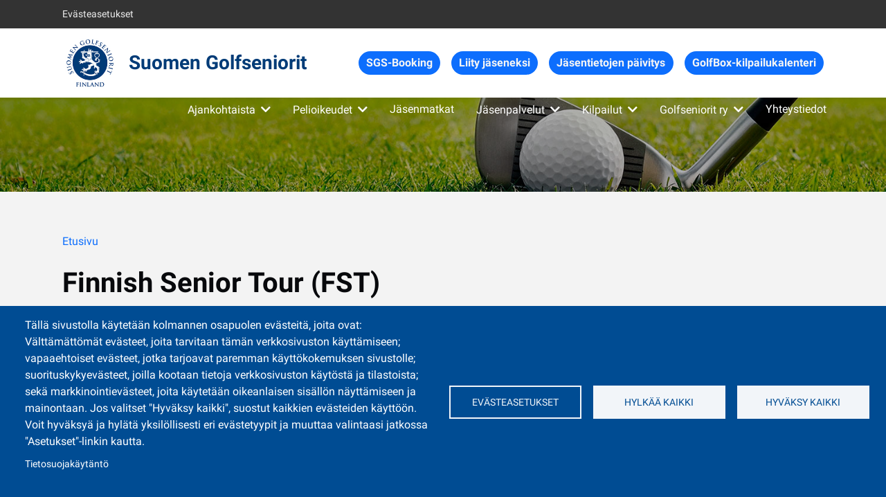

--- FILE ---
content_type: text/html; charset=UTF-8
request_url: https://suomengolfseniorit.fi/finnish-senior-tour-fst
body_size: 14508
content:
<!DOCTYPE html>
<html lang="fi" dir="ltr" prefix="content: http://purl.org/rss/1.0/modules/content/  dc: http://purl.org/dc/terms/  foaf: http://xmlns.com/foaf/0.1/  og: http://ogp.me/ns#  rdfs: http://www.w3.org/2000/01/rdf-schema#  schema: http://schema.org/  sioc: http://rdfs.org/sioc/ns#  sioct: http://rdfs.org/sioc/types#  skos: http://www.w3.org/2004/02/skos/core#  xsd: http://www.w3.org/2001/XMLSchema# ">
  <head>
    <meta charset="utf-8" />
<script async src="https://www.googletagmanager.com/gtag/js?id=G-V2WXGC2ZT7" type="text/plain" id="cookies_google_analytics_tracking_file" data-cookieconsent="analytics"></script>
<script type="text/plain" id="cookies_google_analytics_tracking_script" data-cookieconsent="analytics">window.dataLayer = window.dataLayer || [];function gtag(){dataLayer.push(arguments)};gtag("js", new Date());gtag("config", "G-V2WXGC2ZT7", {"groups":"default","anonymize_ip":true});</script>
<meta name="Generator" content="Drupal 9 (https://www.drupal.org)" />
<meta name="MobileOptimized" content="width" />
<meta name="HandheldFriendly" content="true" />
<meta name="viewport" content="width=device-width, initial-scale=1.0" />
<link rel="icon" href="/sites/default/files/Sgolf%20isompi.png" type="image/png" />
<link rel="canonical" href="https://suomengolfseniorit.fi/finnish-senior-tour-fst" />
<link rel="shortlink" href="https://suomengolfseniorit.fi/node/110" />

    <title>Finnish Senior Tour (FST) | Suomen Golfseniorit</title>
    <link rel="stylesheet" media="all" href="/core/themes/stable/css/system/components/ajax-progress.module.css?sj0r77" />
<link rel="stylesheet" media="all" href="/core/themes/stable/css/system/components/align.module.css?sj0r77" />
<link rel="stylesheet" media="all" href="/core/themes/stable/css/system/components/autocomplete-loading.module.css?sj0r77" />
<link rel="stylesheet" media="all" href="/core/themes/stable/css/system/components/fieldgroup.module.css?sj0r77" />
<link rel="stylesheet" media="all" href="/core/themes/stable/css/system/components/container-inline.module.css?sj0r77" />
<link rel="stylesheet" media="all" href="/core/themes/stable/css/system/components/clearfix.module.css?sj0r77" />
<link rel="stylesheet" media="all" href="/core/themes/stable/css/system/components/details.module.css?sj0r77" />
<link rel="stylesheet" media="all" href="/core/themes/stable/css/system/components/hidden.module.css?sj0r77" />
<link rel="stylesheet" media="all" href="/core/themes/stable/css/system/components/item-list.module.css?sj0r77" />
<link rel="stylesheet" media="all" href="/core/themes/stable/css/system/components/js.module.css?sj0r77" />
<link rel="stylesheet" media="all" href="/core/themes/stable/css/system/components/nowrap.module.css?sj0r77" />
<link rel="stylesheet" media="all" href="/core/themes/stable/css/system/components/position-container.module.css?sj0r77" />
<link rel="stylesheet" media="all" href="/core/themes/stable/css/system/components/progress.module.css?sj0r77" />
<link rel="stylesheet" media="all" href="/core/themes/stable/css/system/components/reset-appearance.module.css?sj0r77" />
<link rel="stylesheet" media="all" href="/core/themes/stable/css/system/components/resize.module.css?sj0r77" />
<link rel="stylesheet" media="all" href="/core/themes/stable/css/system/components/sticky-header.module.css?sj0r77" />
<link rel="stylesheet" media="all" href="/core/themes/stable/css/system/components/system-status-counter.css?sj0r77" />
<link rel="stylesheet" media="all" href="/core/themes/stable/css/system/components/system-status-report-counters.css?sj0r77" />
<link rel="stylesheet" media="all" href="/core/themes/stable/css/system/components/system-status-report-general-info.css?sj0r77" />
<link rel="stylesheet" media="all" href="/core/themes/stable/css/system/components/tabledrag.module.css?sj0r77" />
<link rel="stylesheet" media="all" href="/core/themes/stable/css/system/components/tablesort.module.css?sj0r77" />
<link rel="stylesheet" media="all" href="/core/themes/stable/css/system/components/tree-child.module.css?sj0r77" />
<link rel="stylesheet" media="all" href="/libraries/cookiesjsr/dist/cookiesjsr.min.css?sj0r77" />
<link rel="stylesheet" media="all" href="/sites/default/files/css/responsive_menu_breakpoint.css?sj0r77" />
<link rel="stylesheet" media="all" href="/libraries/mmenu/dist/mmenu.css?sj0r77" />
<link rel="stylesheet" media="all" href="/modules/responsive_menu/css/responsive_menu.css?sj0r77" />
<link rel="stylesheet" media="all" href="/libraries/mmenu/dist/wrappers/bootstrap/mmenu.bootstrap.css?sj0r77" />
<link rel="stylesheet" media="all" href="/core/themes/stable/css/core/assets/vendor/normalize-css/normalize.css?sj0r77" />
<link rel="stylesheet" media="all" href="/core/themes/stable/css/core/normalize-fixes.css?sj0r77" />
<link rel="stylesheet" media="all" href="/themes/k21/css/bootstrap.min.css?sj0r77" />
<link rel="stylesheet" media="all" href="/core/themes/classy/css/components/action-links.css?sj0r77" />
<link rel="stylesheet" media="all" href="/core/themes/classy/css/components/breadcrumb.css?sj0r77" />
<link rel="stylesheet" media="all" href="/core/themes/classy/css/components/button.css?sj0r77" />
<link rel="stylesheet" media="all" href="/core/themes/classy/css/components/collapse-processed.css?sj0r77" />
<link rel="stylesheet" media="all" href="/core/themes/classy/css/components/container-inline.css?sj0r77" />
<link rel="stylesheet" media="all" href="/core/themes/classy/css/components/details.css?sj0r77" />
<link rel="stylesheet" media="all" href="/core/themes/classy/css/components/exposed-filters.css?sj0r77" />
<link rel="stylesheet" media="all" href="/core/themes/classy/css/components/field.css?sj0r77" />
<link rel="stylesheet" media="all" href="/core/themes/classy/css/components/form.css?sj0r77" />
<link rel="stylesheet" media="all" href="/core/themes/classy/css/components/icons.css?sj0r77" />
<link rel="stylesheet" media="all" href="/core/themes/classy/css/components/inline-form.css?sj0r77" />
<link rel="stylesheet" media="all" href="/core/themes/classy/css/components/item-list.css?sj0r77" />
<link rel="stylesheet" media="all" href="/core/themes/classy/css/components/link.css?sj0r77" />
<link rel="stylesheet" media="all" href="/core/themes/classy/css/components/links.css?sj0r77" />
<link rel="stylesheet" media="all" href="/core/themes/classy/css/components/menu.css?sj0r77" />
<link rel="stylesheet" media="all" href="/core/themes/classy/css/components/more-link.css?sj0r77" />
<link rel="stylesheet" media="all" href="/core/themes/classy/css/components/pager.css?sj0r77" />
<link rel="stylesheet" media="all" href="/core/themes/classy/css/components/tabledrag.css?sj0r77" />
<link rel="stylesheet" media="all" href="/core/themes/classy/css/components/tableselect.css?sj0r77" />
<link rel="stylesheet" media="all" href="/core/themes/classy/css/components/tablesort.css?sj0r77" />
<link rel="stylesheet" media="all" href="/core/themes/classy/css/components/tabs.css?sj0r77" />
<link rel="stylesheet" media="all" href="/core/themes/classy/css/components/textarea.css?sj0r77" />
<link rel="stylesheet" media="all" href="/core/themes/classy/css/components/ui-dialog.css?sj0r77" />
<link rel="stylesheet" media="all" href="/core/themes/classy/css/components/messages.css?sj0r77" />
<link rel="stylesheet" media="all" href="/core/themes/classy/css/components/node.css?sj0r77" />
<link rel="stylesheet" media="all" href="/themes/k21/css/variables.css?sj0r77" />
<link rel="stylesheet" media="all" href="/themes/k21/css/typography.css?sj0r77" />
<link rel="stylesheet" media="all" href="/themes/k21/css/style.css?sj0r77" />
<link rel="stylesheet" media="all" href="/themes/k21/css/menu.css?sj0r77" />
<link rel="stylesheet" media="all" href="/themes/k21/css/responsive.css?sj0r77" />
<link rel="stylesheet" media="all" href="/themes/k21/css/footermap.css?sj0r77" />
<link rel="stylesheet" media="all" href="/themes/k21/css/paragraphs.css?sj0r77" />
<link rel="stylesheet" media="all" href="/themes/k21/css/colorbox_k21.css?sj0r77" />
<link rel="stylesheet" media="all" href="/themes/k21/css/simplemeta_k21.css?sj0r77" />
<link rel="stylesheet" media="all" href="/themes/k21/css/admin.css?sj0r77" />
<link rel="stylesheet" media="all" href="/themes/k21/css/fonts.css?sj0r77" />
<link rel="stylesheet" media="all" href="/themes/k21/css/fontawesome.css?sj0r77" />
<link rel="stylesheet" media="all" href="/themes/k21/css/solid.css?sj0r77" />
<link rel="stylesheet" media="all" href="/themes/k21/css/brands.css?sj0r77" />

    
  </head>
  <body class="path-node page-node-type-page">
        <a href="#main-content" class="visually-hidden focusable skip-link">
      Hyppää pääsisältöön
    </a>
    
      <div class="dialog-off-canvas-main-canvas" data-off-canvas-main-canvas>
    <div class="layout-container">

    <nav>
                <div class="user-menu">
            <div class="container-xl">  <div class="region region-user-menu">
    <nav role="navigation" aria-labelledby="block-k21-tools-menu" id="block-k21-tools" class="block block-menu navigation menu--tools">
            
  <h2 class="visually-hidden" id="block-k21-tools-menu">Työkalut</h2>
  

        
              <ul class="menu">
                    <li class="menu-item">
        <a href="#editCookieSettings" class="cookies-open-cookie-consent-dialog" title="Open the cookie consent dialog.">Evästeasetukset</a>
              </li>
        </ul>
  


  </nav>
<div id="block-cookiesui" class="block block-cookies block-cookies-ui-block">
  
    
        
<div id="cookiesjsr"></div>

  </div>

  </div>
</div>
        </div>
                <div class="nav-menu">
            <div class="container-xl">  <div class="region region-nav-menu">
    <div id="block-k21-branding" class="block block-system block-system-branding-block">
  
    
        <a href="/" rel="home" class="site-logo">
      <img src="/themes/k21/logo.jpg" alt="Etusivu" />
    </a>
        <div class="site-name">
      <a href="/" rel="home">Suomen Golfseniorit</a>
    </div>
    </div>
<nav role="navigation" aria-labelledby="block-topmenu-menu" id="block-topmenu" class="block block-menu navigation menu--top-menu">
            
  <h2 class="visually-hidden" id="block-topmenu-menu">Top menu</h2>
  

        
              <ul class="menu">
                    <li class="menu-item">
        <a href="https://www.sgs-booking.fi">SGS-Booking</a>
              </li>
                <li class="menu-item">
        <a href="/liity-jaseneksi" target="_blank" data-drupal-link-system-path="webform/liity_jaseneksi">Liity jäseneksi</a>
              </li>
                <li class="menu-item">
        <a href="/muutosilmoitus" target="_blank" data-drupal-link-system-path="webform/muutosilmoitus">Jäsentietojen päivitys</a>
              </li>
                <li class="menu-item">
        <a href="/golfbox-kilpailukalenteri" target="_blank" data-drupal-link-system-path="node/119">GolfBox-kilpailukalenteri</a>
              </li>
        </ul>
  


  </nav>

  </div>
</div>
        </div>
    </nav>

    <main>
                        <section class="hero hero-img" style="background-image: url(/sites/default/files/2021-07/header-tausta_5.jpg)" aria-label="SGS palvelut">
                    <div class="hero-overlay"></div>
            <div class="container-xl">
                <div class="hero-menu">  <div class="region region-hero-menu">
    <div id="block-horizontalmenu" class="block block-responsive-menu block-responsive-menu-horizontal-menu">
  
    
      <nav class="responsive-menu-block-wrapper">
  
              <ul id="horizontal-menu" class="horizontal-menu">
                    <li class="menu-item menu-item--expanded">
        <a href="/ajankohtaista" data-drupal-link-system-path="ajankohtaista">Ajankohtaista</a>
                                <ul class="menu sub-nav">
                    <li class="menu-item">
        <a href="/tapahtumat" data-drupal-link-system-path="node/246">Tapahtumat</a>
              </li>
                <li class="menu-item">
        <a href="/uutiskirjeet" data-drupal-link-system-path="node/363">Uutiskirjeet</a>
              </li>
                <li class="menu-item">
        <a href="/seniorigolfari-lehdet" data-drupal-link-system-path="seniorigolfari-lehdet">Seniorigolfari-lehti</a>
              </li>
                <li class="menu-item">
        <a href="/Ristikkovastaukset" data-drupal-link-system-path="node/822">Ristikkovastaukset</a>
              </li>
        </ul>
  
              </li>
                <li class="menu-item menu-item--expanded">
        <a href="/pelioikeudet" data-drupal-link-system-path="node/78">Pelioikeudet</a>
                                <ul class="menu sub-nav">
                    <li class="menu-item">
        <a href="/Pelioikeuskent%C3%A4t" data-drupal-link-system-path="node/861">Pelioikeuskartta</a>
              </li>
                <li class="menu-item">
        <a href="/SGSPelioikeudetlistalla" data-drupal-link-system-path="node/980">Pelioikeuslista</a>
              </li>
                <li class="menu-item">
        <a href="/sgs-booking-ohjeet" data-drupal-link-system-path="node/948">sgs-booking.fi ohjeet</a>
              </li>
        </ul>
  
              </li>
                <li class="menu-item">
        <a href="https://suomengolfseniorit.fi/J%C3%A4senmatkat">Jäsenmatkat</a>
              </li>
                <li class="menu-item menu-item--expanded">
        <a href="/j%C3%A4senpalvelut" data-drupal-link-system-path="node/122">Jäsenpalvelut</a>
                                <ul class="menu sub-nav">
                    <li class="menu-item">
        <a href="/alennuskent%C3%A4t-edullista-pelaamista-sgsn-j%C3%A4senille" data-drupal-link-system-path="node/406">Alennuskentät</a>
              </li>
                <li class="menu-item">
        <a href="/edut-ulkomailla" data-drupal-link-system-path="node/593">Jäsenedut ulkomailla</a>
              </li>
                <li class="menu-item">
        <a href="/majoituspaketit-0" data-drupal-link-system-path="majoituspaketit-0">Majoituspaketit</a>
              </li>
                <li class="menu-item">
        <a href="/muut-jasenedut" data-drupal-link-system-path="muut-jasenedut">Muut jäsenedut</a>
              </li>
                <li class="menu-item">
        <a href="/SGSnlogotuotteitaj%C3%A4senist%C3%B6lle" data-drupal-link-system-path="node/791">SGS:n logotuotteet</a>
              </li>
        </ul>
  
              </li>
                <li class="menu-item menu-item--expanded menu-item--active-trail">
        <a href="/kilpailut" title="Ryder Cup" data-drupal-link-system-path="node/73">Kilpailut</a>
                                <ul class="menu sub-nav">
                    <li class="menu-item">
        <a href="/kilpailukalenteri" data-drupal-link-system-path="node/105">Kilpailukalenterit</a>
              </li>
                <li class="menu-item">
        <a href="/ilmoittautumisohjeet" data-drupal-link-system-path="node/120">Ilmoittautumisohjeet</a>
              </li>
                <li class="menu-item">
        <a href="/sm-kilpailut" data-drupal-link-system-path="node/145">SM-kilpailut</a>
              </li>
                <li class="menu-item menu-item--active-trail">
        <a href="/finnish-senior-tour-fst" data-drupal-link-system-path="node/110" class="is-active">Finnish Senior Tour (FST)</a>
              </li>
                <li class="menu-item">
        <a href="/m-50-haastajatour" data-drupal-link-system-path="node/432">M 50 Haastajatour</a>
              </li>
                <li class="menu-item">
        <a href="/m60-tour" data-drupal-link-system-path="node/112">M60 Tour</a>
              </li>
                <li class="menu-item">
        <a href="/n60-ja-n70-tour" data-drupal-link-system-path="node/116">N60/N70 Tour ja SM</a>
              </li>
                <li class="menu-item">
        <a href="/m65-tour" data-drupal-link-system-path="node/113">M65 Tour</a>
              </li>
                <li class="menu-item">
        <a href="/M70Tour" title="M70 Tour" data-drupal-link-system-path="node/731">M70 Tour</a>
              </li>
                <li class="menu-item">
        <a href="/m75-tour" title="M75 Tour" data-drupal-link-system-path="node/115">M75 Tour</a>
              </li>
                <li class="menu-item">
        <a href="/M80Tour" title="M80 Tour" data-drupal-link-system-path="node/799">M80 Tour</a>
              </li>
                <li class="menu-item">
        <a href="/aluetour" data-drupal-link-system-path="node/117">Aluetour</a>
              </li>
                <li class="menu-item">
        <a href="/pohjoinen-seniorien-scr-mestaruuskilpailu-psm" data-drupal-link-system-path="node/121">Pohjois-Suomen seniorimestaruus</a>
              </li>
                <li class="menu-item">
        <a href="/maajoukkueetnaiset" data-drupal-link-system-path="node/128">Maajoukkueet/naiset</a>
              </li>
                <li class="menu-item">
        <a href="/maajoukkueetmiehet" data-drupal-link-system-path="node/109">Maajoukkueet/miehet</a>
              </li>
                <li class="menu-item">
        <a href="/kv-yksil%C3%B6kilpailut" data-drupal-link-system-path="node/108">Kv. yksilökilpailut</a>
              </li>
                <li class="menu-item">
        <a href="/kilpailujen-s%C3%A4%C3%A4nn%C3%B6t" data-drupal-link-system-path="node/107">Kilpailujen säännöt</a>
              </li>
                <li class="menu-item">
        <a href="/kilpailutoimikunta" data-drupal-link-system-path="node/104">Kilpailutoimikunta</a>
              </li>
                <li class="menu-item">
        <a href="/kilpailujen-hakeminen" data-drupal-link-system-path="node/103">Kilpailujen hakeminen</a>
              </li>
        </ul>
  
              </li>
                <li class="menu-item menu-item--expanded">
        <a href="/golfseniorit" data-drupal-link-system-path="node/70">Golfseniorit ry</a>
                                <ul class="menu sub-nav">
                    <li class="menu-item">
        <a href="/hallitus" data-drupal-link-system-path="node/127">Hallitus</a>
              </li>
                <li class="menu-item">
        <a href="/toimintasuunnitelmat" data-drupal-link-system-path="node/124">Toimintasuunnitelmat</a>
              </li>
                <li class="menu-item">
        <a href="/toimintakertomukset-ja-tilinp%C3%A4%C3%A4t%C3%B6kset" data-drupal-link-system-path="node/123">Toimintakertomukset ja tilinpäätökset</a>
              </li>
                <li class="menu-item">
        <a href="/vuosikokoukset" data-drupal-link-system-path="node/157">Vuosikokoukset</a>
              </li>
                <li class="menu-item">
        <a href="/s%C3%A4%C3%A4nn%C3%B6t" data-drupal-link-system-path="node/125">Säännöt</a>
              </li>
                <li class="menu-item">
        <a href="/tietosuojaseloste" data-drupal-link-system-path="node/191">Tietosuoja</a>
              </li>
        </ul>
  
              </li>
                <li class="menu-item">
        <a href="/yhteystiedot" data-drupal-link-system-path="node/74">Yhteystiedot</a>
              </li>
        </ul>
  


</nav>
  </div>
<div id="block-responsivemenumobileicon" class="responsive-menu-toggle-wrapper responsive-menu-toggle block block-responsive-menu block-responsive-menu-toggle">
  
    
      <a id="toggle-icon" class="toggle responsive-menu-toggle-icon" title="Menu" href="#off-canvas">
  <span class="icon"></span><span class="label">Valikko</span>
</a>
  </div>

  </div>
</div>
            </div>
            
        </section>
        
        
        <section class="content">
            <div class="container-xl">  <div class="region region-content">
    <div id="block-k21-breadcrumbs" class="block block-system block-system-breadcrumb-block">
  
    
        <nav class="breadcrumb" role="navigation" aria-labelledby="system-breadcrumb">
    <h2 id="system-breadcrumb" class="visually-hidden">Murupolku</h2>
    <ol>
          <li>
                  <a href="/">Etusivu</a>
              </li>
        </ol>
  </nav>

  </div>
<div id="block-k21-page-title" class="block block-core block-page-title-block">
  
    
      
  <h1 class="page-title"><span property="dc:title" class="field field--name-title field--type-string field--label-hidden">Finnish Senior Tour (FST)</span>
</h1>


  </div>
<div id="block-k21-k15t1-system-main" class="block block-system block-system-main-block">
  
    
      
<article data-history-node-id="110" role="article" about="/finnish-senior-tour-fst" typeof="foaf:Document" class="node node--type-page node--view-mode-full">

  
      <span property="dc:title" content="Finnish Senior Tour (FST)" class="rdf-meta hidden"></span>
  <span property="sioc:num_replies" datatype="xsd:integer" class="rdf-meta hidden"></span>


  
  <div class="node__content">
    
            <div property="content:encoded" class="clearfix text-formatted field field--name-body field--type-text-with-summary field--label-hidden field__item"><h3>Finnish Senior Tour 50-vuotiaille miehille sekä 50- ja 65-vuotiaille naisille</h3>
<p>Finnish Senior Tour koostuu sarjoista 50-vuotiaille miehille sekä 50- ja 65-vuotiaille naisille. FST N50 sisältää naisten osalta kuusi kilpailua, joista viiden (5) parhaan tulos huomioidaan yhteispisteissä. FST N65 koostuu neljästä kilpailusta, jotka kaikki huomioidaan rankingin yhteispisteissä (OOM).</p>
<p>Miesten osalta kilpailusarja käsittää seitsemän (7) kilpailua, joiden kaikkien tulos huomioidaan yhteispisteissä. Pistelaskennassa sovelletaan SGS:n kilpailutoimikunnan hyväksymää pistelaskentamenettelyä. Finnish Senior Tour pelataan yhtenä valtakunnallisena sarjana. Kilpailusarjan tasoitusraja naisilla on 18,0 ja miehillä 10,0</p>
<h3><strong>Ilmoittautuminen Finnish SeniorTourille</strong></h3>
<p>- kaikkiin Finnish Senior Tourin osakilpailuihin ilmoittaudutaan SGS:n <a href="https://www.suomengolfseniorit.fi/golfbox-kilpailukalenteri#/customer/524/schedule">GolfBox-kilpailukalenterin</a> kautta. Linkki sinne löytyy oheisen lisäksi kotisivujen etusivulta. Lähtöajat ja kilpailutulokset löytyvät samasta paikasta (koskee myös seurajoukkueiden SM-kilpailuja N50/M50).<br />
- ilmoittautuminen alkaa pääsääntöisesti kolme (3) viikkoa ennen kilpailua ja päättyy viikkoa ennen. Tarkemmat ohjeet löytyvät kilpailukutsuista/ Golfboxista.</p>
<p><a href="/sites/default/files/tiedostot/HardCard%202024.pdf">HardCard 2024</a></p>
<h3>Finnish Senior Tourin kilpailukalenteri 2025 (kilpailuajat ja -paikat löytyvät Golfboxista)</h3>
<h3><strong>Naiset N50&amp;65 Finnish Senior Tour</strong></h3>
<p>17.-18.5.2025 FST 1, Nordcenter Golf &amp; Country Club, N50 Fream &amp; N65 Benz; <a href="/sites/default/files/tiedostot/FST1%20N50%2665%20kisakutsu%20NGCC%2017-18.5.2025%20(4)_1.pdf">KUTSU</a><a href="/sites/default/files/tiedostot/FST1%20N50%2665%20kisakutsu%20NGCC%2017-18.5.2025%20(4)_0.pdf">,</a> <a href="/sites/default/files/tiedostot/Kilpailuma%CC%88a%CC%88ra%CC%88ykset%20Nordcenter%2017.-18.5.2025.docx">Kilpailumääräykset</a></p>
<p>24.-25.5.2025 FST 2, Senioripokaalit, St. Laurence Golf, N50 &amp; N65; <a href="/sites/default/files/tiedostot/Kutsu%20FST%20N50-N65%202025.docx.pdf">KUTSU</a>, <a href="/sites/default/files/tiedostot/KILPAILUMA%CC%88A%CC%88RA%CC%88YKSET%20FST%202025%20(1).pdf">Kilpailumääräykse</a>t</p>
<p>7.-8.6.2025 FST 3, BMW Championships, Kytäjä Golf, North West &amp; South East; N50; <a href="/sites/default/files/tiedostot/Kisakutsu%20BMW%20Kyta%CC%88ja%CC%88%20Golf%202025%20(1)_0.pdf">KUTSU</a> , Kilpailumääräykset</p>
<p>12.-13.7.2025 FST 4, SM-lyöntipeli, Kartanogolf, Joroinen; sarjat N50, N60, N65 ja N70; <a href="/sites/default/files/tiedostot/Finnish%20Senior%20Tour%20Kartanogolf%202025%20U_1.pdf">Kutsu</a> ,<a href="/sites/default/files/tiedostot/Kilpailuma%CC%88a%CC%88ra%CC%88ykset%20ja%20paikallissa%CC%88a%CC%88nno%CC%88t%20SM%202025%20Kartanogolf.pdf"> Kilpailumääräykset</a><a href="/sites/default/files/tiedostot/Kilpailum%C3%A4%C3%A4r%C3%A4ykset%20FST4%20SM%20LP%20Pickala%20Forest%2006072024.pdf"> </a>    </p>
<p>18.-20.7.2025 FST 5, Finnish Senior Open, Aura Golf; N50; <a href="/sites/default/files/tiedostot/FSO_2025_kilpailukutsu%20(1).pdf">KUTSU</a>, Kilpailumääräykset</p>
<p>22.-24.8.2025 FST 6, SM-reikäpelit, Ruukkigolf, N50 &amp; N65, <a href="/sites/default/files/tiedostot/Kisakutsu%20SM%20reika%CC%88pelit%20Ruukki%20Golf%202025_1.pdf">KUTSU,</a> <a href="/sites/default/files/tiedostot/Kilpailuma%CC%88a%CC%88ra%CC%88ykset%20Ruukki%202025%20(1).pdf">Kilpailumääräykse</a><a href="/sites/default/files/tiedostot/Kilpailum%C3%A4%C3%A4r%C3%A4ykset%20FST%206%20N50%2665%20SM%20RP%20StLG%20KP.pdf">t</a></p>
<p><strong>Muut kilpailut</strong>:</p>
<p>Eolokuu 2025 Ladies' Match Day, Kullo Golf(naisten 'Ryder Cup'); pelaajavalinnat mennessä </p>
<p>13.-14.9.2025 SM-joukkuekisa, Aulanko Golf, Eversti; <a href="/sites/default/files/tiedostot/SM%20Joukku%202025%20Aulanko%20Golf%20(1).pdf">KUTSU</a>, Kilpailumääräykset</p>
<p> </p>
<h3><strong>Miehet M50 Finnish Senior Tour - OnGolf</strong></h3>
<p>10.-11.5.2025 <strong>FST 1</strong>, OnGolf, Nordcenter Golf &amp; Country Club, Benz, <strong><a href="https://www.suomengolfseniorit.fi/golfbox-kilpailukalenteri#/customer/524/schedule">Ilmoittautuminen </a></strong><a href="https://www.suomengolfseniorit.fi/golfbox-kilpailukalenteri#/customer/524/schedule"><strong>ja info Golfboxissa</strong></a></p>
<p>24.-25.5.2025<strong> FST 2</strong>, OnGolf, Senioripokaalit, Linna Golf,<a href="https://www.suomengolfseniorit.fi/golfbox-kilpailukalenteri#/customer/524/schedule"> </a><strong><a href="https://www.suomengolfseniorit.fi/golfbox-kilpailukalenteri#/customer/524/schedule">Ilmoittutuminen </a></strong><a href="https://www.suomengolfseniorit.fi/golfbox-kilpailukalenteri#/customer/524/schedule"><strong>ja info Golfboxissa</strong></a></p>
<p>7.-8.6.2025 <strong>FST 3</strong>, OnGolf, BMW Championship. Kytäjä Golf, North West &amp; South East, M50, <strong><a href="https://www.suomengolfseniorit.fi/golfbox-kilpailukalenteri#/customer/524/schedule">Ilmoittautuminen </a></strong><a href="https://www.suomengolfseniorit.fi/golfbox-kilpailukalenteri#/customer/524/schedule"><strong>ja info Golfboxissa</strong></a></p>
<p>4.-6.7.2025 <strong>FST 4</strong>, OnGolf, SM-lyöntipeli, Vierumäki, Cooke, <a href="https://www.suomengolfseniorit.fi/golfbox-kilpailukalenteri#/customer/524/schedule"><strong>I</strong></a><strong><a href="https://www.suomengolfseniorit.fi/golfbox-kilpailukalenteri#/schedule">moittautuminen</a></strong><a href="https://www.suomengolfseniorit.fi/golfbox-kilpailukalenteri#/customer/524/schedule"><strong> ja info Golfboxissa</strong></a></p>
<p>18.-20.7.2025 <strong>FST 5</strong>, OnGolf, Finnish Senior Open, Aura Golf, <a href="https://www.suomengolfseniorit.fi/golfbox-kilpailukalenteri#/customer/524/schedule"><strong>Ilmoittautuminen ja info Golfboxissa</strong></a></p>
<p>8.-10.8.2025 <strong>FST 6</strong>, OnGolf, SM-reikäpeli, Golf Talma, Master-kenttä, <a href="https://www.suomengolfseniorit.fi/golfbox-kilpailukalenteri#/customer/524/schedule"><strong>Ilmoittautuminen ja info Golfboxissa</strong></a></p>
<p>13.-14.9.2025<strong> FST 7</strong> Nilan Finland, FST-Finaali, Race to Törölä, Kytäjä Golf, NW&amp;SE,  <a href="https://www.suomengolfseniorit.fi/golfbox-kilpailukalenteri#/customer/524/schedule"><strong>Ilmoittautuminen ja info Golfboxissa</strong></a></p>
<h3><strong>Muut kilpailut;</strong></h3>
<p>13.5.2025, <strong>Ryder Cup</strong>, Uusimaa vs Muu-Suomi, Golf Talma, Master kenttä,<strong><a href="https://www.suomengolfseniorit.fi/golfbox-kilpailukalenteri#/customer/524/schedule"> I</a></strong><a href="https://www.suomengolfseniorit.fi/golfbox-kilpailukalenteri#/customer/524/schedule"><strong>lmoittautuminen ja info Golfboxissa</strong></a></p>
<p>23.-24.8.2025 <strong>SM-joukkuekilpailu</strong>, Aulanko Golf, Eversti, <a href="https://www.suomengolfseniorit.fi/golfbox-kilpailukalenteri#/customer/524/schedule"><strong>Ilmoittautuminen ja info Golfboxissa</strong></a></p>
<p>27.9.2025, <strong>FST-karsinta</strong> <strong>2026</strong>, St.Laurence Golf, <a href="https://www.suomengolfseniorit.fi/golfbox-kilpailukalenteri#/customer/524/schedule"><strong>Ilmoittautuminen ja info Golfboxissa</strong></a></p>
<p> </p>
<p> </p>
<p> </p>
<h1><strong>Kategoriapelaajat 2026</strong></h1>
<p><b>Huom!  </b><strong>Jos kategoriapelaaja vaihtaa kotiseuraa vuodelle 2026, niin ilmoita uusi kotiseurasi FSTourin vetäjälle (</strong>Jukka Utriaiselle sähköpostilla <a href="mailto:juki.utriainen@gmail.com">juki.utriainen@gmail.com</a> tai tekstiviestillä <a href="tel:0400 800820">0400 800820</a><strong>) jotta rankinpisteet tulevat sinulle ja edustamallesi seuralle.</strong></p>
<h2><strong>Kategoriat 2026. Osakilpailut FST 1 - FST 3 </strong></h2>
<p style="font-size: 18px;"><strong>Kategoria 1a,</strong> Finnish Senior Tourin voittajat  ( 3vuotta)</p>
<p style="font-size: 17px;"><strong>Kategoria 1b </strong> Finnish Senior Tourin osakilpailuvoittajat (2vuotta)</p>
<p style="font-size: 17px;"><strong>Kategoria 2a  </strong>Vuoden 2025 Order of Meritin 70 parasta, pois lukien kategorioiden 1a ja 1b pelaajat.<strong> </strong></p>
<p style="font-size: 17px;"><strong>Kategoria 3a </strong> Villi kortti 2kpl / Järjestävä seura</p>
<p style="font-size: 17px;"><strong>Kategoria 3b</strong>, Villi kortti 1kpl / Pääsponsori / OnGolf </p>
<p style="font-size: 17px;"><strong>Kategoria 3c </strong> Villi kortti 1kpl / SGS kilpailutoimikunta</p>
<p style="font-size: 17px;"><strong>Kategoria 4a </strong> Syksyn 2025 FST-karsintojen 30 parasta ja tasatuloksessa olevat pelaajat.</p>
<p style="font-size: 17px;"><strong>Kategoria 5a </strong> Vuoden 2025 M55 Haastajatourin 5 parasta, joilla ei ole kategoriaa muuta kautta.</p>
<p style="font-size: 17px;"><strong>Kategoria 6a </strong> Vuoden 2025  Midien M40 sarjan 5 parasta, jotka ovat sijoittuneet top 20:een ja täyttää 50 vuotta 2026.</p>
<p><span style="font-size: 17px;"><strong>Kategoria 7a </strong> Tasoitus järjestyksessä. Hcp max 10,0</span></p>
<p><strong>                                   </strong></p>
<h2>Kategoriat 2026. Osakilpailut FST 4 - 7  <span style="font-size: 15px;"> Kategoria pelaajat päivitetään FST3 jälkeen</span></h2>
<p style="font-size: 18px;"><strong>Kategoria 1a</strong> Finnish Senior Tourin voittajat  ( 3vuotta)</p>
<p style="font-size: 17px;"><strong>Kategoria 1b</strong>  Finnish Senior Tourin osakilpailuvoittajat (2vuotta)</p>
<p style="font-size: 17px;"><strong>Kategoria 2a</strong>  Villi kortti 2kpl / Järjestävä seura. <strong>SM</strong>-reikälelissä ainoastaan yksi (1kpl) villi kortti.</p>
<p style="font-size: 17px;"><strong>Kategoria 2b  </strong>Villi kortti 1kpl / Pääsponsori / OnGolf. <strong>SM</strong>-reikäpelissä ei villiä korttia.</p>
<p style="font-size: 17px;"><strong>Kategoria 2c</strong>  Villi kortti 1kpl / SGS kilpailutoimikunta. <strong>SM</strong>-reikäpelissä ei villiä korttia.</p>
<p style="font-size: 17px;"><strong>Kategoria 3a</strong>  Kauden 2026  Order of Merit sijoituksen  mukaisesti.<strong>                                                                                                                                            FST 5, </strong>Finnish Senior Open kilpailussa, OoM-listalla 50.n parhaan joukossa olevat pelaajat.<strong>                                                                                    </strong></p>
<p style="font-size: 17px;"><strong>Kategoria 4a</strong>  Tasoitus järjestyksessä. Hcp max 10,0</p>
<p style="font-size: 17px;"> </p>
<h2><strong>FST M50 Ranking-pisteiden määräytyminen</strong></h2>
<h3><a href="https://suomengolfseniorit.fi/sites/default/files/tiedostot/Pistejakotaulukko%202025%20FST%20M50.pdf">Linkki —&gt; <strong>Pistejakotaulukko</strong></a><a href="https://suomengolfseniorit.fi/sites/default/files/tiedostot/FST%20M50%20Pistejakotaulukko%202024.pdf"><strong> </strong></a></h3>
<p>FST M50 osakilpailujen pistejärjestelmä määräytyy osakilpailu kohtaisesti. Kolmessa ensimmäisessä FST 1-3 osakilpailuissa voitosta saa 500 pistettä. FST 4-7 osakilpailuissa SM-lyöntipeli ja SM-reikäpeli kilpailuissa ja Aura Golfissa pelattavassa Finnish Senior Openissa sekä FST-Finaalissa, voitoista saa 750 pistettä. </p>
<p>Mikäli osakilpailu joudutaan lyhentämään pidättää SGS-kilpailutoimikunta oikeuden pisteiden vähentämiseen.</p>
<p> </p>
<h2>Seurajoukkueiden Order of Meritiin liittyvät asiat</h2>
<p>Golfboxiin ei pysty luomaan seurajoukkueiden Order of Meritiä. Seurajoukkueiden Order of Merit perustuu täysin henkilökohtaiseen Order of Meritiin, eli siinä huomioidaan seurakohtaisesti kuluvan vuoden, kunkin naispelaajan viisi (5) parasta kilpailua ja kunkin miespelaajan seitsemän (7) parasta kilpailua.</p>
<p>Alla olevan linkin takaa löydät seurajoukkueiden Order of Meritin pdf-muodossa,</p>
<h3>Miehet</h3>
<p><a href="/sites/default/files/JoukkueOoMLopulliset2017_0.pdf"><strong>Lopulliset pisteet 2017 ,miehet</strong></a>  <br /><a href="/sites/default/files/Seurajoukkueiden%20OoM%20pisteet%202018_3.pdf"><strong>Lopulliset pisteet 2018, miehet</strong></a><br /><strong><a href="/sites/default/files/Seurajoukkueet%20M50%20OoM%20pisteet%202019_1.pdf">Lopulliset pisteet 2019, miehet</a><br /><a href="/sites/default/files/tiedostot/M50%20Seurajoukkueiden%20OoM%202020%20lopulliset%20pisteet.pdf">Lopulliset pisteet 2020, miehet</a><br /><a href="/sites/default/files/tiedostot/M50%20Seurajoukkueiden%20OoM%20pisteet%202021.pdf">Lopulliset pisteet 2021, miehet</a></strong><br /><b><a href="/sites/default/files/tiedostot/Seurajoukkueiden%20OoM%202022.pdf">Lopulliset pisteet 2022, miehet</a>                                                                                                                                                                      <a href="https://www.suomengolfseniorit.fi/golfbox-kilpailukalenteri#/orderofmerit/202149">Lopulliset pisteet 2023, miehet</a></b></p>
<p><a href="https://www.suomengolfseniorit.fi/golfbox-kilpailukalenteri#/orderofmerit/206923"><strong>Lopulliset pisteet 2024, miehet</strong></a></p>
<h3>Naiset</h3>
<p><a href="/sites/default/files/Joukkueranking%202018-naiset.pdf"><strong>Lopulliset pisteet 2018, naiset</strong></a><br /><strong><a href="/sites/default/files/FST%20N50%20Seurajoukkueiden%20OoM-pisteet.pdf">Lopulliset pisteet 2019, naiset</a></strong><br /><strong><a href="/sites/default/files/N50%20Seurajoukkueiden%20OoM-pisteet%202020_4.pdf">Lopulliset pisteet 2020, naiset</a></strong></p>
<p><a href="/sites/default/files/tiedostot/N50%20FST%202021%2C%20OoM%20seuroittain_0.pdf"><strong>Lopulliset pisteet 2021, naiset</strong></a></p>
<p><a href="/sites/default/files/tiedostot/OOM%202022%20joukkueet%202022.pdf"><strong>Lopulliset pisteet 2022, naiset</strong></a></p>
<p><a href="/sites/default/files/tiedostot/OOM%202023%20joukkueet%202023.pdf"><strong>Lopulliset pisteet 2023, naiset</strong></a></p>
<p>
Järjestävällä seuralla (vuonna 2025 naiset ja miehet Aulanko Golf) on oikeus nimetä joukkue SM-seurajoukkueiden kilpailuun ja se sisältyy 18 joukkueen kokonaismäärään.</p>
</div>
      <section class="field field--name-comment-node-page field--type-comment field--label-hidden comment-wrapper">
  
  

  
</section>

  </div>

</article>

  </div>

  </div>
</div>

            
                    </section>
    </main>

            <footer class="footer" role="contentinfo">
            <div class="container-xl footer-top">
                                    <div class="footer-column footer-column-1">  
                          <div class="region region-footer1">
    <div id="block-fbfeed" class="block block-block-content block-block-content4cb377b7-ebc4-4e59-9133-2607e157158a">
  
    
      
            <div class="clearfix text-formatted field field--name-body field--type-text-with-summary field--label-hidden field__item"><p><iframe allow="autoplay; clipboard-write; encrypted-media; picture-in-picture; web-share" allowfullscreen="true" frameborder="0" height="400" scrolling="no" src="https://www.facebook.com/plugins/page.php?href=https%3A%2F%2Fwww.facebook.com%2Fsuomengolfseniorit&amp;tabs=timeline&amp;width=340&amp;height=400&amp;small_header=true&amp;adapt_container_width=true&amp;hide_cover=false&amp;show_facepile=true&amp;appId" style="border:none;overflow:hidden" width="340"></iframe></p>
</div>
      
  </div>

  </div>

                    </div>
                                                    <div class="footer-column footer-column-2">  
                          <div class="region region-footer2">
    <div id="block-ajankohtaistafootterinmenu" class="block block-block-content block-block-contentfc292d5b-f22f-47d3-8666-8208225311f1">
  
    
      
            <div class="field field--name-field-otsikko field--type-string field--label-hidden field__item">Pikalinkit</div>
      
            <div class="clearfix text-formatted field field--name-body field--type-text-with-summary field--label-hidden field__item"><p><a href="/ajankohtaista">Ajankohtaista</a><br /><a href="/jasenpalvelut">Jäsenpalvelut</a><br /><a href="https://suomengolfseniorit.fi/J%C3%A4senmatkat" rel=" noopener" target="_blank">Matkat</a><br /><a href="/pelioikeudet">Pelioikeudet</a><br /><a href="/kilpailut">Kilpailut</a><br /><a href="/golfseniorit">Golfseniorit Ry</a></p>
</div>
      
  </div>

  </div>

                    </div>
                                                    <div class="footer-column footer-column-3">  
                          <div class="region region-footer3">
    <div id="block-jasenpalvelutfootterinmenu" class="block block-block-content block-block-content03ee59a1-f825-48cd-82c9-381b8ee1205d">
  
    
      
            <div class="field field--name-field-otsikko field--type-string field--label-hidden field__item">Yhteistyössä</div>
      
            <div class="clearfix text-formatted field field--name-body field--type-text-with-summary field--label-hidden field__item"><p><a href="https://ega-golf.ch" target="_blank">European Golf Association</a><br /><a href="https://www.esgagolf.com/" target="_blank">European Senior Golf Association</a><br /><a href="https://www.eslga.org/" target="_blank">European Senior Ladies Golf Association</a><br /><a href="https://golf.fi/" target="_blank">Suomen Golfliitto</a></p>
</div>
      
  </div>

  </div>

                    </div>
                                                    <div class="footer-column footer-column-4">  
                          <div class="region region-footer4">
    <div id="block-yhteystiedot" class="block block-block-content block-block-contentf8ea947f-a4d8-48be-9631-3ece6879f104">
  
    
      
            <div class="field field--name-field-otsikko field--type-string field--label-hidden field__item">Ota yhteyttä!</div>
      
            <div class="clearfix text-formatted field field--name-body field--type-text-with-summary field--label-hidden field__item"><p><a href="/yhteystiedot">Vastuuhenkilöiden yhteystiedot</a></p>
<p><a href="mailto:info@golfseniorit.fi" rel=" noopener" target="_blank"><img alt="" data-entity-type="file" data-entity-uuid="30828b46-1186-4ca5-83b5-2e1a2ded87b8" height="18px" src="/sites/default/files/mail.png" width="auto" /> info@golfseniorit.fi</a></p>
<p> </p>
<p><a href="https://facebook.com/suomengolfseniorit"><img alt="" data-entity-type="file" data-entity-uuid="891a930c-5620-4ca4-81a4-f49a387654cf" height="18px" src="/sites/default/files/fb.png" width="auto" /> /suomengolfseniorit</a></p>
<p>Löydät meidät nyt myös Instagramista  <a href="https://www.instagram.com/suomengolfseniorit/" rel=" noopener" target="_blank"><img alt="" data-entity-type="file" data-entity-uuid="19a1be82-faa1-4ef4-b4bc-f7a82826555e" height="18px" src="/sites/default/files/ig.png" width="auto" /> @suomengolfseniorit </a></p>
</div>
      
  </div>

  </div>

                    </div>
                            </div>
            <div class="container-xl footer-bottom">
                <p class="copyright">&copy; Copyright 2025 Suomen Golfseniorit | <a href="http://www.kummeli.fi/">Kummeli</a></p>
            </div>
        </footer>
    
</div>
  </div>

    <div class="off-canvas-wrapper"><div id="off-canvas">
              <ul>
              <li class="menu-item--_8632e10-6835-4cb1-adde-a9ac9cdf1e28">
        <a href="/ajankohtaista" data-drupal-link-system-path="ajankohtaista">Ajankohtaista</a>
                                <ul>
              <li class="menu-item--_c43a5d7-7a59-4d16-a957-ffea656509a5">
        <a href="/tapahtumat" data-drupal-link-system-path="node/246">Tapahtumat</a>
              </li>
          <li class="menu-item--_e828145-4d6c-4526-9fe5-37a9e1fb1df0">
        <a href="/uutiskirjeet" data-drupal-link-system-path="node/363">Uutiskirjeet</a>
              </li>
          <li class="menu-item--viewsseniorigolfari-lehtipage-1">
        <a href="/seniorigolfari-lehdet" data-drupal-link-system-path="seniorigolfari-lehdet">Seniorigolfari-lehti</a>
              </li>
          <li class="menu-item--ee2cef61-2d2a-4338-8757-1fecfe80e4f7">
        <a href="/Ristikkovastaukset" data-drupal-link-system-path="node/822">Ristikkovastaukset</a>
              </li>
        </ul>
  
              </li>
          <li class="menu-item--a8c3c5f4-aa17-489b-a3dc-07c7204b676e">
        <a href="/pelioikeudet" data-drupal-link-system-path="node/78">Pelioikeudet</a>
                                <ul>
              <li class="menu-item--_5704bef-8e58-4009-a1eb-53630baa55a8">
        <a href="/Pelioikeuskent%C3%A4t" data-drupal-link-system-path="node/861">Pelioikeuskartta</a>
              </li>
          <li class="menu-item--_ecd7c8f-dd2f-47ff-8ced-15b6de0d03fc">
        <a href="/SGSPelioikeudetlistalla" data-drupal-link-system-path="node/980">Pelioikeuslista</a>
              </li>
          <li class="menu-item--_953ff8e-af06-4bef-9052-097511912c24">
        <a href="/sgs-booking-ohjeet" data-drupal-link-system-path="node/948">sgs-booking.fi ohjeet</a>
              </li>
        </ul>
  
              </li>
          <li class="menu-item--_539a414-af73-4fb6-89bc-60810d00e994">
        <a href="https://suomengolfseniorit.fi/J%C3%A4senmatkat">Jäsenmatkat</a>
              </li>
          <li class="menu-item--_93a8676-2e95-4dc1-890a-cef60d83a4a5">
        <a href="/j%C3%A4senpalvelut" data-drupal-link-system-path="node/122">Jäsenpalvelut</a>
                                <ul>
              <li class="menu-item--_b45feb2-08a7-45f8-acca-83d501e5d83c">
        <a href="/alennuskent%C3%A4t-edullista-pelaamista-sgsn-j%C3%A4senille" data-drupal-link-system-path="node/406">Alennuskentät</a>
              </li>
          <li class="menu-item--_1687660-0f85-4ed1-b774-248d2a3dd228">
        <a href="/edut-ulkomailla" data-drupal-link-system-path="node/593">Jäsenedut ulkomailla</a>
              </li>
          <li class="menu-item--f2bf2053-ce40-4b73-a5da-043b5ed9784d">
        <a href="/majoituspaketit-0" data-drupal-link-system-path="majoituspaketit-0">Majoituspaketit</a>
              </li>
          <li class="menu-item--cbd6a187-fef3-4b98-a9a3-fe7aabc84b32">
        <a href="/muut-jasenedut" data-drupal-link-system-path="muut-jasenedut">Muut jäsenedut</a>
              </li>
          <li class="menu-item--bcd099b3-e70d-4d8d-a696-ce497f96514e">
        <a href="/SGSnlogotuotteitaj%C3%A4senist%C3%B6lle" data-drupal-link-system-path="node/791">SGS:n logotuotteet</a>
              </li>
        </ul>
  
              </li>
          <li class="menu-item--edc288a4-9eb6-4b16-a5b3-932df66ed607">
        <a href="/kilpailut" title="Ryder Cup" data-drupal-link-system-path="node/73">Kilpailut</a>
                                <ul>
              <li class="menu-item--c7191365-bf40-43c9-bc2f-aa57fc30bc6d">
        <a href="/kilpailukalenteri" data-drupal-link-system-path="node/105">Kilpailukalenterit</a>
              </li>
          <li class="menu-item--a7a57f0d-2518-4040-bec4-78c5b1d35360">
        <a href="/ilmoittautumisohjeet" data-drupal-link-system-path="node/120">Ilmoittautumisohjeet</a>
              </li>
          <li class="menu-item--_d2d482c-3a69-4836-86ae-e69b578b37ab">
        <a href="/sm-kilpailut" data-drupal-link-system-path="node/145">SM-kilpailut</a>
              </li>
          <li class="menu-item--e5b4a691-9267-4c76-a75f-ccbb00126cb5">
        <a href="/finnish-senior-tour-fst" data-drupal-link-system-path="node/110" class="is-active">Finnish Senior Tour (FST)</a>
              </li>
          <li class="menu-item--_8736d7e-dc2a-487c-8070-ca7e0f7e643b">
        <a href="/m-50-haastajatour" data-drupal-link-system-path="node/432">M 50 Haastajatour</a>
              </li>
          <li class="menu-item--_92f3b18-80f9-410f-83bb-e4b763fa159e">
        <a href="/m60-tour" data-drupal-link-system-path="node/112">M60 Tour</a>
              </li>
          <li class="menu-item--_429ccdf-1772-4578-91f4-3adaf5d3339c">
        <a href="/n60-ja-n70-tour" data-drupal-link-system-path="node/116">N60/N70 Tour ja SM</a>
              </li>
          <li class="menu-item--_ffbea22-04d1-4ee7-925d-c5394b1be8eb">
        <a href="/m65-tour" data-drupal-link-system-path="node/113">M65 Tour</a>
              </li>
          <li class="menu-item--c32b1da5-0986-4f77-89c0-d0d698f2f73e">
        <a href="/M70Tour" title="M70 Tour" data-drupal-link-system-path="node/731">M70 Tour</a>
              </li>
          <li class="menu-item--b9b846e2-3bf5-4b8a-bff8-9497f778d3b0">
        <a href="/m75-tour" title="M75 Tour" data-drupal-link-system-path="node/115">M75 Tour</a>
              </li>
          <li class="menu-item--_89716bb-096c-416e-b641-4631b715c4df">
        <a href="/M80Tour" title="M80 Tour" data-drupal-link-system-path="node/799">M80 Tour</a>
              </li>
          <li class="menu-item--ea70b174-b313-4275-8802-807926dadc13">
        <a href="/aluetour" data-drupal-link-system-path="node/117">Aluetour</a>
              </li>
          <li class="menu-item--f094918a-c23e-45b7-ac25-5e42add261ff">
        <a href="/pohjoinen-seniorien-scr-mestaruuskilpailu-psm" data-drupal-link-system-path="node/121">Pohjois-Suomen seniorimestaruus</a>
              </li>
          <li class="menu-item--e824ab77-cef1-42c9-b515-b511ab981e4d">
        <a href="/maajoukkueetnaiset" data-drupal-link-system-path="node/128">Maajoukkueet/naiset</a>
              </li>
          <li class="menu-item--_d9294bd-00af-4e68-a152-2202c7547747">
        <a href="/maajoukkueetmiehet" data-drupal-link-system-path="node/109">Maajoukkueet/miehet</a>
              </li>
          <li class="menu-item--_6e3dd06-f67c-4b2b-ad71-99f47164fae7">
        <a href="/kv-yksil%C3%B6kilpailut" data-drupal-link-system-path="node/108">Kv. yksilökilpailut</a>
              </li>
          <li class="menu-item--a03f9208-fe18-43e7-b30e-eb98b9c81bd6">
        <a href="/kilpailujen-s%C3%A4%C3%A4nn%C3%B6t" data-drupal-link-system-path="node/107">Kilpailujen säännöt</a>
              </li>
          <li class="menu-item--_e914e10-d29b-4725-afec-a70591c6ce42">
        <a href="/kilpailutoimikunta" data-drupal-link-system-path="node/104">Kilpailutoimikunta</a>
              </li>
          <li class="menu-item--_de54bee-5901-41da-b608-401a5e58a3da">
        <a href="/kilpailujen-hakeminen" data-drupal-link-system-path="node/103">Kilpailujen hakeminen</a>
              </li>
        </ul>
  
              </li>
          <li class="menu-item--f5191355-36c3-4ed6-81f6-6d343eeba414">
        <a href="/golfseniorit" data-drupal-link-system-path="node/70">Golfseniorit ry</a>
                                <ul>
              <li class="menu-item--d597fa2e-f583-43b0-8c6e-5da12474f5d7">
        <a href="/hallitus" data-drupal-link-system-path="node/127">Hallitus</a>
              </li>
          <li class="menu-item--_931e0a5-56b3-4b0f-969d-1c28896c55e9">
        <a href="/toimintasuunnitelmat" data-drupal-link-system-path="node/124">Toimintasuunnitelmat</a>
              </li>
          <li class="menu-item--_26de338-cec8-4ec3-9636-05e2f7f16112">
        <a href="/toimintakertomukset-ja-tilinp%C3%A4%C3%A4t%C3%B6kset" data-drupal-link-system-path="node/123">Toimintakertomukset ja tilinpäätökset</a>
              </li>
          <li class="menu-item--fff0723d-ed5a-4159-a51c-ce8040708e7e">
        <a href="/vuosikokoukset" data-drupal-link-system-path="node/157">Vuosikokoukset</a>
              </li>
          <li class="menu-item--c213ce5e-3cb6-4dd3-a40a-5df8950d5972">
        <a href="/s%C3%A4%C3%A4nn%C3%B6t" data-drupal-link-system-path="node/125">Säännöt</a>
              </li>
          <li class="menu-item--bcddfb9f-e176-49e6-974f-a9a94857affa">
        <a href="/tietosuojaseloste" data-drupal-link-system-path="node/191">Tietosuoja</a>
              </li>
        </ul>
  
              </li>
          <li class="menu-item--_8f0ce40-ca75-447d-b473-80d1256e582f">
        <a href="/yhteystiedot" data-drupal-link-system-path="node/74">Yhteystiedot</a>
              </li>
        </ul>
  

</div></div>
    <script type="application/json" data-drupal-selector="drupal-settings-json">{"path":{"baseUrl":"\/","scriptPath":null,"pathPrefix":"","currentPath":"node\/110","currentPathIsAdmin":false,"isFront":false,"currentLanguage":"fi"},"pluralDelimiter":"\u0003","suppressDeprecationErrors":true,"responsive_menu":{"position":"right","theme":"theme-dark","pagedim":"pagedim","modifyViewport":true,"use_bootstrap":true,"breakpoint":"(min-width: 960px)","drag":false,"superfish":{"active":true,"delay":150,"speed":0,"speedOut":0},"mediaQuery":"(min-width: 960px)","custom":{"options":{"slidingSubmenus":false}}},"google_analytics":{"account":"G-V2WXGC2ZT7","trackOutbound":true,"trackMailto":true,"trackDownload":true,"trackDownloadExtensions":"7z|aac|arc|arj|asf|asx|avi|bin|csv|doc(x|m)?|dot(x|m)?|exe|flv|gif|gz|gzip|hqx|jar|jpe?g|js|mp(2|3|4|e?g)|mov(ie)?|msi|msp|pdf|phps|png|ppt(x|m)?|pot(x|m)?|pps(x|m)?|ppam|sld(x|m)?|thmx|qtm?|ra(m|r)?|sea|sit|tar|tgz|torrent|txt|wav|wma|wmv|wpd|xls(x|m|b)?|xlt(x|m)|xlam|xml|z|zip","trackColorbox":true,"trackDomainMode":1},"cookies":{"cookiesjsr":{"config":{"cookie":{"name":"cookiesjsr","expires":31536000000,"domain":"","sameSite":"Lax","secure":false},"library":{"libBasePath":"https:\/\/cdn.jsdelivr.net\/gh\/jfeltkamp\/cookiesjsr@1\/dist","libPath":"https:\/\/cdn.jsdelivr.net\/gh\/jfeltkamp\/cookiesjsr@1\/dist\/cookiesjsr.min.js","scrollLimit":0},"callback":{"method":"post","url":"\/cookies\/consent\/callback.json","headers":[]},"interface":{"openSettingsHash":"#editCookieSettings","showDenyAll":true,"denyAllOnLayerClose":false,"settingsAsLink":false,"availableLangs":["en","fi"],"defaultLang":"fi","groupConsent":false,"cookieDocs":true}},"services":{"functional":{"id":"functional","services":[{"key":"functional","type":"functional","name":"Toiminnalliset ev\u00e4steet","info":{"value":"\u003Ctable\u003E\r\n\t\u003Cthead\u003E\r\n\t\t\u003Ctr\u003E\r\n\t\t\t\u003Cth width=\u002215%\u0022\u003ECookie name\u003C\/th\u003E\r\n\t\t\t\u003Cth width=\u002215%\u0022\u003EDefault expiration time\u003C\/th\u003E\r\n\t\t\t\u003Cth\u003EDescription\u003C\/th\u003E\r\n\t\t\u003C\/tr\u003E\r\n\t\u003C\/thead\u003E\r\n\t\u003Ctbody\u003E\r\n\t\t\u003Ctr\u003E\r\n\t\t\t\u003Ctd\u003E\u003Ccode dir=\u0022ltr\u0022 translate=\u0022no\u0022\u003ESSESS\u0026lt;ID\u0026gt;\u003C\/code\u003E\u003C\/td\u003E\r\n\t\t\t\u003Ctd\u003E1 month\u003C\/td\u003E\r\n\t\t\t\u003Ctd\u003EIf you are logged in to this website, a session cookie is required to identify and connect your browser to your user account in the server backend of this website.\u003C\/td\u003E\r\n\t\t\u003C\/tr\u003E\r\n\t\t\u003Ctr\u003E\r\n\t\t\t\u003Ctd\u003E\u003Ccode dir=\u0022ltr\u0022 translate=\u0022no\u0022\u003Ecookiesjsr\u003C\/code\u003E\u003C\/td\u003E\r\n\t\t\t\u003Ctd\u003E1 year\u003C\/td\u003E\r\n\t\t\t\u003Ctd\u003EWhen you visited this website for the first time, you were asked for your permission to use several services (including those from third parties) that require data to be saved in your browser (cookies, local storage). Your decisions about each service (allow, deny) are stored in this cookie and are reused each time you visit this website.\u003C\/td\u003E\r\n\t\t\u003C\/tr\u003E\r\n\t\u003C\/tbody\u003E\r\n\u003C\/table\u003E\r\n","format":"full_html"},"uri":"","needConsent":false}],"weight":1},"tracking":{"id":"tracking","services":[{"key":"analytics","type":"tracking","name":"Google Analytics","info":{"value":"","format":"full_html"},"uri":"https:\/\/analytics.google.com\/","needConsent":true}],"weight":10}},"translation":{"_core":{"default_config_hash":"S5qrJju_o31uC1fwXosZ8Nlja2Wps6Gn0mMCAebY1Zw"},"langcode":"fi","bannerText":"T\u00e4ll\u00e4 sivustolla k\u00e4ytet\u00e4\u00e4n kolmannen osapuolen ev\u00e4steit\u00e4, joita ovat: V\u00e4ltt\u00e4m\u00e4tt\u00f6m\u00e4t ev\u00e4steet, joita tarvitaan t\u00e4m\u00e4n verkkosivuston k\u00e4ytt\u00e4miseen; vapaaehtoiset ev\u00e4steet, jotka tarjoavat paremman k\u00e4ytt\u00f6kokemuksen sivustolle; suorituskykyev\u00e4steet, joilla kootaan tietoja verkkosivuston k\u00e4yt\u00f6st\u00e4 ja tilastoista; sek\u00e4 markkinointiev\u00e4steet, joita k\u00e4ytet\u00e4\u00e4n oikeanlaisen sis\u00e4ll\u00f6n n\u00e4ytt\u00e4miseen ja mainontaan. Jos valitset \u0022Hyv\u00e4ksy kaikki\u0022, suostut kaikkien ev\u00e4steiden k\u00e4ytt\u00f6\u00f6n. Voit hyv\u00e4ksy\u00e4 ja hyl\u00e4t\u00e4 yksil\u00f6llisesti eri ev\u00e4stetyypit ja muuttaa valintaasi jatkossa \u0022Asetukset\u0022-linkin kautta. ","privacyPolicy":"Tietosuojak\u00e4yt\u00e4nt\u00f6","privacyUri":"\/tietosuojaseloste","imprint":"","imprintUri":"","cookieDocs":"","cookieDocsUri":"","denyAll":"Hylk\u00e4\u00e4 kaikki","alwaysActive":"Aina k\u00e4yt\u00f6ss\u00e4","settings":"Ev\u00e4steasetukset","acceptAll":"Hyv\u00e4ksy kaikki","requiredCookies":"Vaaditut ev\u00e4steet","cookieSettings":"Ev\u00e4steasetukset","close":"Sulje","readMore":"Lue lis\u00e4\u00e4","allowed":"Hyv\u00e4ksytty","denied":"Hyl\u00e4tty","settingsAllServices":"Asetukset kaikille palveluille","saveSettings":"Tallenna","default_langcode":"en","disclaimerText":"Palveluntarjoajat voivat muuttaa kaikkia ev\u00e4stetietoja. P\u00e4ivit\u00e4mme n\u00e4it\u00e4 tietoja s\u00e4\u00e4nn\u00f6llisesti.","disclaimerTextPosition":"above","processorDetailsLabel":"Processor Company Details","processorLabel":"Yritys","processorWebsiteUrlLabel":"Company Website","processorPrivacyPolicyUrlLabel":"Company Privacy Policy","processorCookiePolicyUrlLabel":"Company Cookie Policy","processorContactLabel":"Data Protection Contact Details","placeholderAcceptAllText":"Hyv\u00e4ksy kaikki ev\u00e4steet","functional":{"title":"Toiminnalliset ev\u00e4steet","details":"Ev\u00e4steet ovat pieni\u00e4 tekstitiedostoja, jotka selaimesi asettaa laitteellesi tiettyjen tietojen tallentamiseksi. Tallennettujen ja palautettujen tietojen avulla verkkosivusto voi tunnistaa, ett\u00e4 olet aiemmin k\u00e4ytt\u00e4nyt ja vieraillut sill\u00e4 laitteesi selaimella. K\u00e4yt\u00e4mme n\u00e4it\u00e4 tietoja j\u00e4rjest\u00e4\u00e4ksemme ja n\u00e4ytt\u00e4\u00e4ksemme sivuston optimaalisesti mieltymystesi mukaisesti. T\u00e4ss\u00e4 prosessissa vain itse ev\u00e4ste tunnistetaan laitteessasi. Henkil\u00f6tietoja s\u00e4ilytet\u00e4\u00e4n vain nimenomaisen suostumuksesi perusteella tai silloin, kun se on ehdottoman v\u00e4ltt\u00e4m\u00e4t\u00f6nt\u00e4 tarjoamamme ja sinun k\u00e4ytett\u00e4viss\u00e4si olevan palvelun k\u00e4ytt\u00e4miseksi."},"tracking":{"title":"Seurantaev\u00e4steet","details":"Markkinointiev\u00e4steet tulevat ulkopuolisilta yrityksilt\u00e4 (\u0022kolmannen osapuolen ev\u00e4steet\u0022), ja niit\u00e4 k\u00e4ytet\u00e4\u00e4n ker\u00e4\u00e4m\u00e4\u00e4n tietoja k\u00e4ytt\u00e4j\u00e4n vierailemista verkkosivustoista. T\u00e4m\u00e4n tarkoituksena on luoda ja n\u00e4ytt\u00e4\u00e4 k\u00e4ytt\u00e4j\u00e4lle kohderyhm\u00e4kohtaista sis\u00e4lt\u00f6\u00e4 ja mainontaa."}}},"cookiesTexts":{"_core":{"default_config_hash":"S5qrJju_o31uC1fwXosZ8Nlja2Wps6Gn0mMCAebY1Zw"},"langcode":"fi","bannerText":"T\u00e4ll\u00e4 sivustolla k\u00e4ytet\u00e4\u00e4n kolmannen osapuolen ev\u00e4steit\u00e4, joita ovat: V\u00e4ltt\u00e4m\u00e4tt\u00f6m\u00e4t ev\u00e4steet, joita tarvitaan t\u00e4m\u00e4n verkkosivuston k\u00e4ytt\u00e4miseen; vapaaehtoiset ev\u00e4steet, jotka tarjoavat paremman k\u00e4ytt\u00f6kokemuksen sivustolle; suorituskykyev\u00e4steet, joilla kootaan tietoja verkkosivuston k\u00e4yt\u00f6st\u00e4 ja tilastoista; sek\u00e4 markkinointiev\u00e4steet, joita k\u00e4ytet\u00e4\u00e4n oikeanlaisen sis\u00e4ll\u00f6n n\u00e4ytt\u00e4miseen ja mainontaan. Jos valitset \u0022Hyv\u00e4ksy kaikki\u0022, suostut kaikkien ev\u00e4steiden k\u00e4ytt\u00f6\u00f6n. Voit hyv\u00e4ksy\u00e4 ja hyl\u00e4t\u00e4 yksil\u00f6llisesti eri ev\u00e4stetyypit ja muuttaa valintaasi jatkossa \u0022Asetukset\u0022-linkin kautta. ","privacyPolicy":"Tietosuojak\u00e4yt\u00e4nt\u00f6","privacyUri":"\/node\/191","imprint":"","imprintUri":"","cookieDocs":"","cookieDocsUri":"","denyAll":"Hylk\u00e4\u00e4 kaikki","alwaysActive":"Aina k\u00e4yt\u00f6ss\u00e4","settings":"Ev\u00e4steasetukset","acceptAll":"Hyv\u00e4ksy kaikki","requiredCookies":"Vaaditut ev\u00e4steet","cookieSettings":"Ev\u00e4steasetukset","close":"Sulje","readMore":"Lue lis\u00e4\u00e4","allowed":"Hyv\u00e4ksytty","denied":"Hyl\u00e4tty","settingsAllServices":"Asetukset kaikille palveluille","saveSettings":"Tallenna","default_langcode":"en","disclaimerText":"Palveluntarjoajat voivat muuttaa kaikkia ev\u00e4stetietoja. P\u00e4ivit\u00e4mme n\u00e4it\u00e4 tietoja s\u00e4\u00e4nn\u00f6llisesti.","disclaimerTextPosition":"above","processorDetailsLabel":"Processor Company Details","processorLabel":"Yritys","processorWebsiteUrlLabel":"Company Website","processorPrivacyPolicyUrlLabel":"Company Privacy Policy","processorCookiePolicyUrlLabel":"Company Cookie Policy","processorContactLabel":"Data Protection Contact Details","placeholderAcceptAllText":"Hyv\u00e4ksy kaikki ev\u00e4steet"},"services":{"analytics":{"uuid":"890d9c96-37b6-43a7-bb4e-10f57cc4d59c","langcode":"fi","status":true,"dependencies":{"enforced":{"module":["cookies_ga"]}},"_core":{"default_config_hash":"0FSyPPXfJvmZxEpwsiSH6nipWjFfo6qZ9pP6rP9tFT0"},"id":"analytics","label":"Google Analytics","group":"tracking","info":{"value":"","format":"full_html"},"consentRequired":true,"purpose":"","processor":"","processorContact":"","processorUrl":"https:\/\/analytics.google.com\/","processorPrivacyPolicyUrl":"","processorCookiePolicyUrl":"https:\/\/support.google.com\/analytics\/answer\/6004245","placeholderMainText":"T\u00e4m\u00e4 sis\u00e4lt\u00f6 on estetty, koska Google Analyticsin ev\u00e4steit\u00e4 ei ole hyv\u00e4ksytty.","placeholderAcceptText":"Hyv\u00e4ksy vain Google Analyticsin ev\u00e4steet."},"functional":{"uuid":"ddcd1ca8-2bc7-4d5c-9491-3e544c9503ed","langcode":"fi","status":true,"dependencies":[],"_core":{"default_config_hash":"SQkYKY9U6xYDPAOC32rgkrIzkd688kRsm9g25mWdcvM"},"id":"functional","label":"Toiminnalliset ev\u00e4steet","group":"functional","info":{"value":"\u003Ctable\u003E\r\n\t\u003Cthead\u003E\r\n\t\t\u003Ctr\u003E\r\n\t\t\t\u003Cth width=\u002215%\u0022\u003ECookie name\u003C\/th\u003E\r\n\t\t\t\u003Cth width=\u002215%\u0022\u003EDefault expiration time\u003C\/th\u003E\r\n\t\t\t\u003Cth\u003EDescription\u003C\/th\u003E\r\n\t\t\u003C\/tr\u003E\r\n\t\u003C\/thead\u003E\r\n\t\u003Ctbody\u003E\r\n\t\t\u003Ctr\u003E\r\n\t\t\t\u003Ctd\u003E\u003Ccode dir=\u0022ltr\u0022 translate=\u0022no\u0022\u003ESSESS\u0026lt;ID\u0026gt;\u003C\/code\u003E\u003C\/td\u003E\r\n\t\t\t\u003Ctd\u003E1 month\u003C\/td\u003E\r\n\t\t\t\u003Ctd\u003EIf you are logged in to this website, a session cookie is required to identify and connect your browser to your user account in the server backend of this website.\u003C\/td\u003E\r\n\t\t\u003C\/tr\u003E\r\n\t\t\u003Ctr\u003E\r\n\t\t\t\u003Ctd\u003E\u003Ccode dir=\u0022ltr\u0022 translate=\u0022no\u0022\u003Ecookiesjsr\u003C\/code\u003E\u003C\/td\u003E\r\n\t\t\t\u003Ctd\u003E1 year\u003C\/td\u003E\r\n\t\t\t\u003Ctd\u003EWhen you visited this website for the first time, you were asked for your permission to use several services (including those from third parties) that require data to be saved in your browser (cookies, local storage). Your decisions about each service (allow, deny) are stored in this cookie and are reused each time you visit this website.\u003C\/td\u003E\r\n\t\t\u003C\/tr\u003E\r\n\t\u003C\/tbody\u003E\r\n\u003C\/table\u003E\r\n","format":"full_html"},"consentRequired":false,"purpose":"Essential functional cookies to provide general functionality","processor":"","processorContact":"","processorUrl":"","processorPrivacyPolicyUrl":"","processorCookiePolicyUrl":"","placeholderMainText":"This content is blocked because required functional cookies have not been accepted.","placeholderAcceptText":"Only accept required functional cookies."}},"groups":{"functional":{"uuid":"a993aa00-9f87-4636-84b7-8f4a6f892ab1","langcode":"fi","status":true,"dependencies":[],"_core":{"default_config_hash":"aHm4Q63Ge97tcktTa_qmUqJMir45iyGY2lEvvqPW68g"},"id":"functional","label":"Toiminnalliset ev\u00e4steet","weight":1,"title":"Toiminnalliset ev\u00e4steet","details":"Ev\u00e4steet ovat pieni\u00e4 tekstitiedostoja, jotka selaimesi asettaa laitteellesi tiettyjen tietojen tallentamiseksi. Tallennettujen ja palautettujen tietojen avulla verkkosivusto voi tunnistaa, ett\u00e4 olet aiemmin k\u00e4ytt\u00e4nyt ja vieraillut sill\u00e4 laitteesi selaimella. K\u00e4yt\u00e4mme n\u00e4it\u00e4 tietoja j\u00e4rjest\u00e4\u00e4ksemme ja n\u00e4ytt\u00e4\u00e4ksemme sivuston optimaalisesti mieltymystesi mukaisesti. T\u00e4ss\u00e4 prosessissa vain itse ev\u00e4ste tunnistetaan laitteessasi. Henkil\u00f6tietoja s\u00e4ilytet\u00e4\u00e4n vain nimenomaisen suostumuksesi perusteella tai silloin, kun se on ehdottoman v\u00e4ltt\u00e4m\u00e4t\u00f6nt\u00e4 tarjoamamme ja sinun k\u00e4ytett\u00e4viss\u00e4si olevan palvelun k\u00e4ytt\u00e4miseksi."},"marketing":{"uuid":"237ed793-3f9b-424d-9c12-25936cbfb6c8","langcode":"fi","status":true,"dependencies":[],"_core":{"default_config_hash":"JkP6try0AxX_f4RpFEletep5NHSlVB1BbGw0snW4MO8"},"id":"marketing","label":"Markkinointi","weight":20,"title":"Markkinointi","details":"Asiakasviestinn\u00e4n ja markkinoinnin ty\u00f6kalut."},"performance":{"uuid":"dd3bef0b-11c7-43d7-a5f2-c2d0031c1b86","langcode":"fi","status":true,"dependencies":[],"_core":{"default_config_hash":"Jv3uIJviBj7D282Qu1ZpEQwuOEb3lCcDvx-XVHeOJpw"},"id":"performance","label":"Performance","weight":30,"title":"Suorituskykyev\u00e4steet","details":"Suorituskykyev\u00e4steet ker\u00e4\u00e4v\u00e4t koottua tietoa verkkosivustomme k\u00e4yt\u00f6st\u00e4. T\u00e4m\u00e4n tarkoituksena on parantaa sen houkuttelevuutta, sis\u00e4lt\u00f6\u00e4 ja toimivuutta. N\u00e4m\u00e4 ev\u00e4steet auttavat meit\u00e4 m\u00e4\u00e4ritt\u00e4m\u00e4\u00e4n, kuinka usein ja kuinka kauan verkkosivustomme tietyt alasivut ovat k\u00e4yt\u00f6ss\u00e4 ja mist\u00e4 sis\u00e4ll\u00f6st\u00e4 k\u00e4ytt\u00e4j\u00e4t ovat erityisen kiinnostuneita. Hakutermit, maa, alue ja (tarvittaessa) kaupunki, josta verkkosivusto on per\u00e4isin kirjataan my\u00f6s, samoin kuin niiden mobiililaitteiden osuus, joita k\u00e4ytet\u00e4\u00e4n verkkosivustolle p\u00e4\u00e4syyn. K\u00e4yt\u00e4mme n\u00e4it\u00e4 tietoja laatiaksemme tilastoraportteja, jotka auttavat meit\u00e4 r\u00e4\u00e4t\u00e4l\u00f6im\u00e4\u00e4n verkkosivustomme sis\u00e4ll\u00f6n tarpeidesi mukaan ja optimoimaan tarjontaamme."},"social":{"uuid":"f000d256-b63e-4d64-8423-cfdc5de3aaa4","langcode":"fi","status":true,"dependencies":[],"_core":{"default_config_hash":"vog2tbqqQHjVkue0anA0RwlzvOTPNTvP7_JjJxRMVAQ"},"id":"social","label":"Sosiaaliset lis\u00e4osat","weight":20,"title":"Sosiaaliset lis\u00e4osat","details":"Helpottavat kommenttien arkistointia ja torjuvat roskapostia."},"tracking":{"uuid":"755345e4-c171-4338-bd5d-f61bd0baa727","langcode":"fi","status":true,"dependencies":[],"_core":{"default_config_hash":"_gYDe3qoEc6L5uYR6zhu5V-3ARLlyis9gl1diq7Tnf4"},"id":"tracking","label":"Tracking","weight":10,"title":"Seurantaev\u00e4steet","details":"Markkinointiev\u00e4steet tulevat ulkopuolisilta yrityksilt\u00e4 (\u0022kolmannen osapuolen ev\u00e4steet\u0022), ja niit\u00e4 k\u00e4ytet\u00e4\u00e4n ker\u00e4\u00e4m\u00e4\u00e4n tietoja k\u00e4ytt\u00e4j\u00e4n vierailemista verkkosivustoista. T\u00e4m\u00e4n tarkoituksena on luoda ja n\u00e4ytt\u00e4\u00e4 k\u00e4ytt\u00e4j\u00e4lle kohderyhm\u00e4kohtaista sis\u00e4lt\u00f6\u00e4 ja mainontaa."},"video":{"uuid":"543ead3d-b858-41bc-a589-8cce936f0903","langcode":"fi","status":true,"dependencies":[],"_core":{"default_config_hash":"w1WnCmP2Xfgx24xbx5u9T27XLF_ZFw5R0MlO-eDDPpQ"},"id":"video","label":"Videot","weight":40,"title":"Video","details":"Videonjakopalvelut auttavat lis\u00e4\u00e4m\u00e4\u00e4n multimediaa sivustolle ja lis\u00e4\u00e4m\u00e4\u00e4n sen n\u00e4kyvyytt\u00e4."}}},"user":{"uid":0,"permissionsHash":"aa020759154b67e22975ac07e129bf5fd74817bf0c8382deeabd0558ff35d3aa"}}</script>
<script src="/core/assets/vendor/jquery/jquery.min.js?v=3.6.0"></script>
<script src="/core/misc/polyfills/element.matches.js?v=9.4.14"></script>
<script src="/core/misc/polyfills/object.assign.js?v=9.4.14"></script>
<script src="/core/assets/vendor/once/once.min.js?v=1.0.1"></script>
<script src="/core/assets/vendor/jquery-once/jquery.once.min.js?v=2.2.3"></script>
<script src="/core/misc/drupalSettingsLoader.js?v=9.4.14"></script>
<script src="/sites/default/files/languages/fi_9EjO5KwVbJnrJ1V143tuISF2CgY7yP42NrBrjsXBfYU.js?sj0r77"></script>
<script src="/core/misc/drupal.js?v=9.4.14"></script>
<script src="/core/misc/drupal.init.js?v=9.4.14"></script>
<script src="/libraries/mmenu/dist/mmenu.js?v=9.4.14"></script>
<script src="/modules/responsive_menu/js/responsive_menu.config.js?v=9.4.14"></script>
<script src="/modules/responsive_menu/js/responsive_menu.bootstrap.js?v=9.4.14"></script>
<script src="/modules/google_analytics/js/google_analytics.js?v=9.4.14"></script>
<script src="/themes/k21/js/bootstrap.bundle.min.js?sj0r77"></script>
<script src="/themes/k21/js/script.js?sj0r77"></script>
<script src="/themes/k21/js/colorbox_k21.js?sj0r77"></script>
<script src="/themes/k21/js/brands.js?sj0r77"></script>
<script src="/themes/k21/js/solid.js?sj0r77"></script>
<script src="/themes/k21/js/fontawesome.js?sj0r77"></script>
<script src="/modules/cookies/modules/cookies_ga/js/cookies_ga.js?v=9.4.14"></script>
<script src="/core/misc/jquery.once.bc.js?v=9.4.14"></script>
<script src="/libraries/superfish/dist/js/superfish.min.js?v=9.4.14"></script>
<script src="/modules/responsive_menu/js/responsive_menu.superfish.js?v=9.4.14"></script>
<script src="/libraries/superfish/dist/js/hoverIntent.js?v=9.4.14"></script>
<script src="/core/misc/debounce.js?v=9.4.14"></script>
<script src="/core/misc/announce.js?v=9.4.14"></script>
<script src="/core/misc/message.js?v=9.4.14"></script>
<script src="/modules/cookies/js/cookiesjsr.conf.js?v=9.4.14"></script>
<script src="https://cdn.jsdelivr.net/gh/jfeltkamp/cookiesjsr@1/dist/cookiesjsr-preloader.min.js" defer></script>

  </body>
</html>


--- FILE ---
content_type: text/css
request_url: https://suomengolfseniorit.fi/themes/k21/css/variables.css?sj0r77
body_size: 592
content:
:root {
    /* Color palette */
    --accent-color: #20ac45;
    --primary-color: #2483E3;
    --secondary-color: #003B77;
    --link-color: #0d6efd;
    --link-color--hover: #0a58ca;

    --black: #08090C;
    --gray-dark: #333;
    --gray-light: #EEE;
    --white: #f5f5f5;

    --font-darkest: var(--black);
    --font-dark: #333;
    --font-light: #dadada;
    --font-lightest: var(--white);

    /* Typography */
    --font: 'Roboto', sans-serif;
    --font--heading: 'Roboto', sans-serif;

    --font-weight--heading: 700;

    --font-size: 100%;
    --font-size--footer: 1rem;
    --font-size--footer-title: 1.2rem;

    /* Menu */
    /* --menu-title: 'Valikko'; */
    --user-menu-bg: var(--gray-dark);
    --nav-menu-bg: transparent;
    --dropdown-bg: var(--secondary-color);
    --dropdown-color: var(--white);
    --menu-hover-bg: var(--gray-light);
    --menu-hover-color: var(--black);
    --menu-active-color: var(--black);

    /* Hero */
    --hero-overlay: hsla(0, 0%, 0%, 0.25);

    /* Content */
    --narrow-content-width: 70ch;
    --content-gap: 1.25rem;

    /* Footer */
    --footer-columns--mobile: 1fr;

    /* Site backgrounds */
    --body-bg: #fff;
    --content-bg: #f3f3f3;
    --footer-bg: var(--secondary-color);

    /* Mobile menu colors */
    --mobile-menu-bg: var(--secondary-color);
    --menu-toggler-color: var(--white);

    /* Sizes */
    --nav-menu-height: 80px;
    --nav-menu-height--mobile: 100px;
    --branding-height: calc(var(--nav-menu-height) - 0px);
    --hero-height: calc(40vh - var(--nav-menu-height));
    --secondary-hero-height: calc(30vh - var(--nav-menu-height));

    /* Bootstrap */
    --bs-gutter-x: 1.25rem;
  }


/* Tablet */
@media (min-width: 768px) {
  :root {
    --footer-columns: repeat(2, 1fr);
  }
}

/* Desktop */
@media (min-width: 960px) {
  :root {
    --content-gap: 3.75rem;
    --footer-columns: repeat(4, 1fr);
  }
}

--- FILE ---
content_type: text/css
request_url: https://suomengolfseniorit.fi/themes/k21/css/typography.css?sj0r77
body_size: 770
content:
/*! Typebase.less v0.1.0 | MIT License */
/* Setup */
html, body {
    /* Change default typefaces here */
    font-family: var(--font);
    font-size: var(--font-size);
    -webkit-font-smoothing: antialiased;
    color: var(--font-dark);
  }

  /* Copy & Lists */
  p {
    line-height: 1.5rem;
    margin-top: 1.5rem;
    margin-bottom: 0;
    font-size: 1.125rem;
  }
  footer p, .footermap nav {
    margin-top: .5rem;
  }
  footer p, .footermap, footer a {
    font-size: var(--font-size--footer);
    color: var(--font-light);
  }
  footer a:hover {
    color: var(--font-light);
    text-decoration: underline;
  }
  .copyright {
    opacity: 0.75;
  }
  ul,
  ol {
    margin-top: 1.5rem;
    margin-bottom: 1.5rem;
  }
  ul li,
  ol li {
    line-height: 1.5rem;
  }
  ul ul,
  ol ul,
  ul ol,
  ol ol {
    margin-top: 0;
    margin-bottom: 0;
  }
  blockquote {
    line-height: 1.5rem;
    margin-top: 1.5rem;
    margin-bottom: 1.5rem;
  }

  /* Headings */
  h1,
  h2,
  h3,
  h4,
  h5,
  h6 {
    /* Change heading typefaces here */
    font-family: var(--font--heading);
    font-weight: var(--font-weight--heading);
    margin-top: 1.5rem;
    margin-bottom: 0;
    line-height: 1.5rem;
    color: var(--font-darkest);
  }

  h1 {
    font-size: 1.5rem;
    line-height: 3rem;
    margin-top: 0;
  }
  .page-title {
    margin-bottom: 1rem;
  }
  h2 {
    font-size: 1.25rem;
    line-height: 2.5rem;
    margin-top: 3rem;
  }
  .hero h2, footer h2 {
    margin-top: 0;
  }
  .hero h2 {
    color: var(--font-lightest);
  }
  .block .field--name-field-otsikko, footer h2 {
    font-size: var(--font-size--footer-title);
    font-family: var(--font--heading);
    font-weight: var(--font-weight--heading);
    color: var(--font-lightest);
    line-height: 1.5rem;
  }
  h3 {
    font-size: 1.15rem;
  }
  h4 {
    font-size: 1.125rem;
  }
  h5 {
    font-size: 1.25rem;
  }

  /* Tables */
  table {
    margin-top: 1.5rem;
    border-spacing: 0px;
    border-collapse: collapse;
  }
  table h4 {
    margin-top: 0;
  }
  table td, table th {
    padding: 0.5rem;
    line-height: 1.5;
  }
  .table--responsive td, .table--responsive th {
    display: block;
  }
  .table--alternate tr:nth-child(2n-1) {
    background: #0000000d;
  }
  .table--alternate thead {
    background: #003b77;
    color: #fff;
}
  .table--alternate-2 tr:nth-child(2n-1) {
    background: #0000000d;
  }
  .table--alternate-2 td {
    border: 1px solid black;
   }                
	
  .table--alternate thead {
    background: #003b77;
    color: #fff;
}


.responsive-table--container {
    max-width: calc(100vw - (var(--bs-gutter-x) * 2));
    overflow-x: auto;
  }
  .table--yhteystiedot tbody {
    vertical-align: top;
  }
  .table--yhteystiedot h6 {
    margin-top: 0;
  }

  /* Code blocks */
  code {
    vertical-align: bottom;
  }

  /* Links */
  a {
    color: var(--link-color);
    text-decoration: none;
  }
  a:hover {
    color: var(--link-color--hover);
  }

--- FILE ---
content_type: text/css
request_url: https://suomengolfseniorit.fi/themes/k21/css/style.css?sj0r77
body_size: 2488
content:
.block-views-blockuutiset-block-1 h2 {
margin-top: 0px;
}

/* jäsenedu ulkomailla: */
.view-display-id-block_6 li.body-readmore {
 display: none !important;
}

/* cookie consent */
.cc_container .cc_btn, .cc_container .cc_btn:visited {
    color: #000;
        background-color: #e2e6ff !important;
	    transition: background 200ms ease-in-out,color 200ms
ease-in-out,box-shadow 200ms ease-in-out;
    -webkit-transition: background 200ms ease-in-out,color 200ms
ease-in-out,box-shadow 200ms ease-in-out;
    border-radius: 5
    px
    ;
        -webkit-border-radius: 5px
	;
}
/* Layout */

html,
body,
.dialog-off-canvas-main-canvas,
.layout-container {
  height: 100%;
}

.imce-page .dialog-off-canvas-main-canvas {
  height: auto;
}

body {
  background: var(--body-bg);
}

.layout-container {
  display: grid;
  grid-template-areas:
    "nav"
    "main"
    "footer";
  grid-template-rows: auto 1fr auto;
}

main {
  display: grid;
  grid-template-areas:
    "hero"
    "content";
  align-content: start;
}

.layout-container > nav {
  grid-area: nav;
}

.hero {
  grid-area: hero;
  background: url("../img/hero.jpg");
  background-size: cover;
  background-position: center;
  background-repeat: no-repeat;
  height: var(--secondary-hero-height);
  display: grid;
  position: relative;
}

.path-frontpage .hero {
  height: var(--hero-height);
}

.hero-overlay {
  position: absolute;
  top: 0;
  left: 0;
  bottom: 0;
  right: 0;
  background: var(--hero-overlay);
}

.content {
  grid-area: content;
  background: var(--content-bg);
  padding: var(--content-gap) 0;
}

.user-menu {
  grid-area: user-menu;
  background: var(--user-menu-bg);
}

.nav-menu {
  grid-area: user-menu;
  background: var(--nav-menu-bg);
  width: 100%;
}

.nav-menu .container-xl {
  padding-left: 0.75rem;
  padding-right: 0.75rem;
}

.region-highlighted {
  grid-area: highlighted;
}

.region-nav-menu {
  display: flex;
  align-items: center;
  justify-content: space-between;
  min-height: var(--nav-menu-height--mobile);
}

.region-hero {
  color: var(--white);
  z-index: 1;
  justify-self: center;
  align-self: end;
  margin-bottom: 5rem;
}

.narrow .region-content {
  max-width: var(--narrow-content-width);
  margin: 0 auto;
}

.content .region-content .contextual {
  display: none !important;
}

.palvelut-container,
#block-uutiset .view-content,
.view-uutiset .view-content,
.view-seniorigolfari-lehti .view-content {
  display: grid;
  grid-template-columns: 1fr;
  gap: 1rem;
  position: relative;
}

#block-uutiset h2 {
  text-align: center;
  color: var(--secondary-color);
  margin-bottom: 1rem;
}

.palvelu img {
  width: 100%;
  height: auto;
}

.palvelu a {
  font-size: 1.25rem;
  font-weight: bold;
  text-decoration: none;
  margin-top: 1rem;
  display: block;
}

.palvelu p,
#block-uutiset p,
.view-uutiset p {
  margin-top: 0.5rem;
}

#block-uutiset .views-field-title,
.view-uutiset .views-field-title {
  font-size: 1.25rem;
  font-weight: bold;
}

#block-uutiset .views-field-title a,
.view-uutiset .views-field-title a {
  color: var(--font-darkest);
}

#block-uutiset .views-field-title a:hover,
.view-uutiset .views-field-title a:hover {
  color: var(--link-color--hover);
}

#block-uutiset .views-field-view-node a,
.view-uutiset .views-field-view-node a,
.body-readmore a {
  display: block;
  margin-top: 0.5rem;
  text-decoration: underline;
  font-weight: normal;
  font-size: 1.125rem;
}

ul.inline li.body-readmore {
  padding: 0;
}

#block-uutiset .views-field-created,
.view-uutiset .views-field-created {
  opacity: 0.75;
  font-size: 1rem;
  margin-top: 0.5rem;
}

.region-hero .field--name-body {
  text-align: center;
}

/* Links & Buttons */

a.btn-pill,
.block-block-contentf583bf23-084a-47d5-b466-2d41716446b2 .field--name-body a {
  font-size: 1rem;
  font-weight: bold;
  text-align: center;
  padding: 0.5rem 1.5rem;
  background: var(--primary-color);
  border-radius: 99vw;
  display: inline-block;
  color: var(--font-lightest);
  text-decoration: none;
}

a.btn-pill:hover,
.block-block-contentf583bf23-084a-47d5-b466-2d41716446b2 .field--name-body a:hover {
  background: var(--secondary-color);
}

.body-readmore a, #block-uutiset .views-field-view-node a, .view-uutiset .views-field-view-node a {
  font-size: 1rem;
  text-align: center;
  padding: 0.25rem 0.75rem;
  border: 1px solid var(--primary-color);
  border-radius: 99vw;
  display: inline-block;
  color: var(--primary-color);
  text-decoration: none;
  background-color: white;
}

.body-readmore a:hover, #block-uutiset .views-field-view-node a:hover, .view-uutiset .views-field-view-node a:hover {
  color: var(--secondary-color);
  border-color: var(--link-color--hover);
}

#block-views-block-uutiset-block-13 h2 {
  margin-bottom: 2rem;
}

.jasenmatka .views-field-title {
  margin-top: 1rem;
}

.body-link-ongolf a {
font-size: 1rem;
  text-align: center;
  padding: 0.25rem 0.75rem;
  border: 1px solid var(--white);
  border-radius: 99vw;
  display: inline-block;
  color: var(--white);
  text-decoration: none;
  background-color: var(--primary-color);
  margin-top: 0.5rem;
}

.body-link-ongolf a:hover {
  background-color: var(--link-color--hover);
  border-color: var(--secondary-color);
  color: var(--white);
  }

/* Media */
img,
svg {
  max-width: 100%;
  height: auto !important;
}

.cke_editable img {
  max-width: 100%;
  height: auto;
}

button.ui-dialog-titlebar-close {
  background: url(../img/close.svg) 0 0 no-repeat !important;
}

img.image-style-seniorigolfa {
  border: 1px solid #000c;
}

/* Gallery */

.field--name-field-gallery,
.field--name-field-artikkelin-kuva,
.field--name-field-kuva,
.field--name-field-kuvat {
  display: grid;
  grid-template-columns: repeat(4, 1fr);
  gap: 0.5rem;
  margin-top: 1.5rem;
}

/* Nav */

.block-system-branding-block a img {
  height: var(--branding-height) !important;
}

.block-system-branding-block {
  display: flex;
  flex-direction: column;
  align-items: center;
}

.block-system-branding-block .site-name a {
  font-weight: bold;
  color: var(--secondary-color);
}

.block-system-branding-block .site-name {
  text-align: center;
}

/* Menu */

ul.menu {
  padding: 0;
  margin: 0;
}

.menu-item {
  padding: 0;
}

/* Footer */

.footer {
  grid-area: footer;
  background: var(--footer-bg);
  padding: var(--content-gap) 0;
}

.footer-top {
  display: grid;
  gap: 1rem;
  grid-template-columns: var(--footer-columns);
}

.footer-column-1 p {
  margin-top: 0;
}

.footer-bottom {
  margin-top: var(--content-gap);
}

.footer-column-4 img {
  max-width: 18px;
  height: auto !important;
}

/* Extra */

#edit-a,
#edit-x {
  display: none;
}

#edit-muutosilmoitus .form-checkbox {
  float: left;
  margin-right: 0.5rem;
}

.js-form-type-checkbox,
.js-form-type-radio {
  display: flex;
  align-items: center;
}

.js-form-type-checkbox label,
.js-form-type-radio label {
  margin-left: 0.5rem;
}

.node--type-uutinen .field--name-field-paakuva {
  max-width: 450px;
}

#edit-muutosilmoitus--wrapper > legend {
  padding-bottom: 0.5rem;
}

@media 
only screen and (max-width: 760px),
(min-device-width: 768px) and (max-device-width: 1024px)  {

/* Force table to not be like tables anymore */
.node__content table, .node__content thead,
.node__content th, .node__content td, .node__content tr { 
display: block; 
/* width: 92% !important; */
-webkit-overflow-scrolling: touch !important;
max-width: none;
}

/* Don't force table alternate 2 to not be like tables anymore */
.table--alternate-2 table, .table--alternate-2 thead,
.table--alternate-2 th, .table--alternate-2 tr, .table--alternate-2 td { 
display: revert !important; 
-webkit-overflow-scrolling: touch !important;
max-width: none;
}


/* Hide table headers (but not display: none;, for accessibility) */
thead tr { 
position: absolute;
top: -9999px;
left: -9999px;
}

/* tr { border: 1px solid #ccc; } */

td { 
/* Behave  like a "row" */
border: none;
border-bottom: 1px solid #eee; 
position: relative;
padding-left: 50%; 
}

td:before { 
/* Now like a table header */
position: absolute;
/* Top/left values mimic padding */
top: 6px;
left: 6px;
width: 45%; 
padding-right: 10px; 
white-space: nowrap;
}
}

   body #cookiesjsr {
      --default-margin: 1.25em;
      --font-size-reset: 1rem;

      --btn-font-color: #FFF;
      --btn-border-color: #FFF;
      --btn-bg-color: #004c93;
      --btn-prime-font-color: #004c93;
      --btn-prime-border-color: #FFF;
      --btn-prime-bg-color: #FFF;
      --btn-inv-font-color: #004c93;
      --btn-inv-border-color: #004c93;
      --btn-inv-bg-color: #FFF;
      --btn-prime-inv-font-color: #FFF;
      --btn-prime-inv-border-color: #004c93;
      --btn-prime-inv-bg-color: #004c93;

      --link-list-font-color: #FFF;
      --link-list-separator-color: #FFF;

      --banner-logo-offset: 100px;
      --banner-bg-color: #004c93;
      --banner-font-color: #FFF;

      --layer-header-height: 3.5em;
      --layer-header-bg-color: #FFF;
      --layer-header-font-color: #000f37;
      --layer-body-bg-color: #FFF;
      --layer-tab-bg-color: #FFF;
      --layer-tab-font-color: #000f37;
      --layer-tab-active-bg-color: #004c93;
      --layer-tab-active-font-color: #FFF;
      --layer-bg-dark: #004c93;
      --layer-font-light: #FFF;
      --layer-font-dark: #000f37;
      --layer-border-color: #e4e5e6;
      --layer-footer-bg-color: #FFF;
      --layer-footer-font-color: #000f37;
      --layer-footer-height: 4.5em;

      --switch-border-color: #e4e5e6;
      --switch-handle-color: #FFF;
      --switch-bg-off: #FFF;
      --switch-bg-on: #00AA00;
      --switch-width: 45px;
      --switch-height: 20px;
      --switch-always-on-font-color: #00AA00;
      --switch-always-on-bg-color: #FFF;
   }

--- FILE ---
content_type: text/css
request_url: https://suomengolfseniorit.fi/themes/k21/css/menu.css?sj0r77
body_size: 1325
content:
/* Uncomment for dropdowns to the left */

/* .horizontal-menu > li ul ul {
  right: 13.75em;
  left: unset;
} 

  .horizontal-menu > li ul {
  right: 0;
  left: unset;
} */

.mm-panels, .mm-panel, .mm-navbar {
  background-color: var(--mobile-menu-bg);
}

.mm-listitem {
  line-height: inherit;
}

/* Change mobile menu title */

/* #mm-1 .mm-navbar__title::after {
  content: var(--menu-title);
}

#mm-1 .mm-navbar__title > span {
  display: none;
} */

.horizontal-menu .menu-item {
  color: #fff;
}

.responsive-menu-block-wrapper, .block-responsive-menu, .horizontal-menu {
  height: 100%;
}

.horizontal-menu {
  display: flex;
}

ul.menu a.is-active {
  color: inherit;
}

.horizontal-menu a {
    text-decoration: none;
    color: inherit;
}

.horizontal-menu .sub-nav {
    background: var(--dropdown-bg);
    color: var(--dropdown-color);
}

.horizontal-menu .sub-nav .menu-item:hover {
  background: hsla(0, 0%, 0%, 0.25);
}

.horizontal-menu li.menu-item--expanded > a:after {
    font-family: "Font Awesome 5 Free";
    font-weight: 900;
    content: "\f105";
    margin-left: 0.5em;
}

.horizontal-menu > li.menu-item--expanded > a:after {
    font-family: "Font Awesome 5 Free";
    font-weight: 900;
    content: "\f078";
    margin-left: 0.5em;
}

.horizontal-menu > li > a {
  background-color: transparent;
  text-decoration: none;
  padding-top: 0.3rem;
  padding-right: 1rem;
  padding-bottom: 0.35rem;
  padding-left: 1rem;
}

.horizontal-menu > li {
  height: 100%;
  display: inline-flex;
  align-items: center;
}

.horizontal-menu > li:hover {
  background: var(--menu-hover-bg);
  color: var(--menu-hover-color);
}

.horizontal-menu > li.sfHover {
  background: var(--dropdown-bg);
  color: var(--dropdown-color);
}

.horizontal-menu li li {
  list-style: none;
}

.responsive-menu-toggle-icon span.label {
  display: block;
  position: absolute;
  font-size: 16px;
  text-transform: uppercase;
  top: 5px;
  left: 0;
  color: var(--menu-toggler-color);
  transform: translateX(-100%);
}

.block-responsive-menu-toggle {
  display: inline-flex;
  align-items: center;
}

.responsive-menu-toggle-icon {
  height: 2rem;
  width: 2rem;
  margin-top: 10px;
  margin-right: var(--bs-gutter-x,.75rem);
}

.path-frontpage .responsive-menu-toggle-icon {
  margin-right: 0;
}

.responsive-menu-toggle-icon:before,
.responsive-menu-toggle-icon:after,
.responsive-menu-toggle-icon span.icon {
  background: var(--menu-toggler-color);
  content: '';
  display: block;
  width: 20px;
  height: 3px;
  position: absolute;
  top: 0;
  left: 13px;
  border-radius: 2px;
}

.responsive-menu-toggle-icon:before {
  top: 8px;
}

.responsive-menu-toggle-icon span.icon {
  top: 14px;
}

.responsive-menu-toggle-icon:after {
  top: 20px;
}

.responsive-menu-toggle-icon:before,
.responsive-menu-toggle-icon:after,
.responsive-menu-toggle-icon span.icon {
  transition: none 0.4s ease-out 0.1s;
  transition-property: -webkit-transform, top, bottom, left, opacity;
  transition-property: transform, top, bottom, left, opacity;
}

.mm-listitem:after {
  left: 0;
}

.mm-wrapper_opening .responsive-menu-toggle-icon:before,
.mm-wrapper_opening .responsive-menu-toggle-icon:after {
  top: 14px;
}

.mm-wrapper_opening .responsive-menu-toggle-icon span.icon {
  left: -25px;
  opacity: 0;
}

.mm-wrapper_opening .responsive-menu-toggle-icon:before {
  -webkit-transform: rotate(45deg);
  -ms-transform: rotate(45deg);
  transform: rotate(45deg);
}

.mm-wrapper_opening .responsive-menu-toggle-icon:after {
  -webkit-transform: rotate(-45deg);
  -ms-transform: rotate(-45deg);
  transform: rotate(-45deg);
}

#mm-blocker {
  background: rgba(0, 0, 0, 0);
}
.mm-wrapper_opening #mm-blocker {
  background: rgba(0, 0, 0, 0.2);
  transition: background 1s ease 0.3s;
}
.mm-wrapper_opening #page {
  border-left: 1px solid #CCC;
}

.region-hero-menu {
  justify-content: flex-end;
  display: flex;
}

.hero-menu {
  margin-right: calc(var(--bs-gutter-x,.75rem) * -1);
  margin-left: calc(var(--bs-gutter-x,.75rem) * -1);
  justify-self: end;
}

/* User Menu */

.region-user-menu {
  display: flex;
  justify-content: space-between;
  align-items: center;
}

.menu--account .menu, .menu--tools .menu {
  display: flex;
  align-items: center;
}

.menu--account .menu .menu-item:not(:first-child), .menu--tools .menu .menu-item:not(:first-child) {
  margin-left: 1rem;
}

.menu--account .menu-item, .menu--tools .menu-item {
  padding-top: 0.5rem;
  padding-bottom: 0.55rem;
}

.menu--account .menu-item--active-trail, .menu--tools .menu-item--active-trail {
  background: #444;
  color: #EEE;
  padding-left: 0.5rem;
  padding-right: 0.5rem;
}

.menu--account .menu a, .menu--tools .menu a {
  display: block;
  color: #EEE;
  text-decoration: none;
  font-size: 0.875rem;
}

.menu--account .menu a:hover, .menu--tools .menu a:hover {
  color: #FFF;
  text-decoration: underline;
}

.user-menu .contextual, .nav-menu .contextual {
  display: none;
}

.menu--top-menu .menu {
  display: flex;
  flex-direction: column;
}

.menu--top-menu .menu-item {
  margin-left: 1rem;
  margin-top: 0.2rem;
  margin-bottom: 0.2rem;
  text-align: right;
}

.menu--top-menu .menu-item a {
  color: var(--dropdown-color);
  background: var(--link-color);
  padding: 0.3em 0.7em;
  border-radius: 99vw;
  white-space: nowrap;
  display: inline-block;
  font-weight: bold;
}

.menu--top-menu .menu-item a:hover {
  background: var(--dropdown-bg);
}

--- FILE ---
content_type: text/css
request_url: https://suomengolfseniorit.fi/themes/k21/css/responsive.css?sj0r77
body_size: 396
content:
/* Tablet */
@media (min-width: 768px) {
    .palvelut-container, #block-uutiset .view-content, .view-uutiset .view-content, .view-seniorigolfari-lehti .view-content {
        grid-template-columns: repeat(2, 1fr);
    }
    .menu--top-menu .menu {
        flex-direction: row;
    }
    .menu--top-menu .menu-item {
        margin-left: 1rem;
        margin-top: 0;
        margin-bottom: 0;
    }
    .region-nav-menu {
        height: var(--nav-menu-height);
    }
    .block-system-branding-block .site-name a {
        margin-left: 1rem;
        font-size: 1.75rem;
    }
    .block-system-branding-block {
        flex-direction: row;
    }
    h1 {
        font-size: 2.5rem;
    }
    h2 {
    font-size: 1.75rem;
    }
    h3 {
        font-size: 1.5rem;
    }
    .table--responsive td, .table--responsive th {
    display: table-cell;
    }
}

@media (max-width: 1130px) {

    .block-system-branding-block a img {
    height: auto !important;
    }

}

/* Desktop */
@media (min-width: 960px) {
    .nav-menu .container-xl {
        padding-left: var(--bs-gutter-x);
        padding-right: var(--bs-gutter-x);
    }
    .content {
        grid-area: content;
    }
    .palvelut-container, #block-uutiset .view-content, .view-uutiset .view-content, .view-seniorigolfari-lehti .view-content {
        grid-template-columns: repeat(4, 1fr);
    }

}

/* Extra wide */
@media (min-width: 1800px) {
    .container, .container-lg, .container-md, .container-sm, .container-xl, .container-xxl {
        max-width: 1600px;
    }
}

--- FILE ---
content_type: text/css
request_url: https://suomengolfseniorit.fi/themes/k21/css/footermap.css?sj0r77
body_size: -17
content:
.footermap-col {
    margin: 0;
    padding: 0;
}

.footermap ul {
    margin: 0;
    padding: 0;
}

--- FILE ---
content_type: text/css
request_url: https://suomengolfseniorit.fi/themes/k21/css/paragraphs.css?sj0r77
body_size: 300
content:
.paragraph {
    display: grid;
    gap: 1rem;
    margin-top: 1.5rem;
    /* align-items: center; */
}

.paragraph--type--text-image, .paragraph--type--image-text {
    grid-template-columns: 1fr;
}

.paragraph p:first-child, .paragraph h2:first-child {
    margin-top: 0;
}

@media (min-width: 960px) {
    .paragraph--type--text-image, .paragraph--type--image-text {
        grid-template-columns: 1fr 1fr;
    }
}

--- FILE ---
content_type: text/css
request_url: https://suomengolfseniorit.fi/themes/k21/css/colorbox_k21.css?sj0r77
body_size: 1062
content:
/**
 * Colorbox Core Style:
 * The following CSS is consistent between example themes and should not be altered.
 */
 #colorbox,
 #cboxOverlay,
 #cboxWrapper {
   position: absolute;
   top: 0;
   left: 0;
   z-index: 9999;
   overflow: hidden;
 }
 #cboxOverlay {
   position: fixed;
   width: 100%;
   height: 100%;
 }
 #cboxMiddleLeft,
 #cboxBottomLeft {
   clear: left;
 }
 #cboxContent {
   position: relative;
 }
 #cboxLoadedContent {
   overflow: auto;
   -webkit-overflow-scrolling: touch;
 }
 #cboxLoadingOverlay,
 #cboxLoadingGraphic {
   position: absolute;
   top: 0;
   left: 0;
   width: 100%;
   height: 100%;
 }

 /**
  * Avoid outlines on :active (mouseclick),
  * but preserve outlines on :focus (tabbed navigating)
  */
 #cboxPrevious:active,
 #cboxNext:active,
 #cboxClose:active,
 #cboxSlideshow:active {
   outline: 0;
 }
 .cboxPhoto {
   float: left;
   margin: auto;
   border: 0;
   display: block;
   max-width: none;
 }
 .cboxIframe {
   width: 100%;
   height: 100%;
   display: block;
   border: 0;
 }
 /* Reset box sizing to content-box if theme is using border-box. */
 #colorbox,
 #cboxContent,
 #cboxLoadedContent {
   -moz-box-sizing: content-box;
   -webkit-box-sizing: content-box;
   box-sizing: content-box;
 }
 
 /**
  * Colorbox module default style:
  * The styles are ordered & tabbed in a way that represents
  * the nesting of the generated HTML.
  */
 #cboxOverlay {
   background: #000;
 }
 #colorbox {
   outline: 0;
 }
 #cboxWrapper {
   background: transparent;
 }
 
 #cboxContent {
   background: transparent;
   overflow: hidden;
 }
 #cboxTitle {
  position: absolute;
  background: rgba(0, 0, 0, 0);
  bottom: 0 !important;
  left: 0;
  color: rgba(255, 255, 255, 0.87);
  width: 100%;
  padding: 4px 6px;
  -moz-box-sizing: border-box;
  -webkit-box-sizing: border-box;
  box-sizing: border-box;
  display: block !important;
  height: auto !important;
  padding-bottom: 0 !important;
}
 #cboxCurrent {
  position: absolute;
  top: 5px;
  left: 5px;
  line-height: 1rem;
  color: #fff;
  opacity: 0.6;
}
 .cboxSlideshow_on #cboxSlideshow {
   position: absolute;
   bottom: 0px;
   right: 30px;
   background: green;
   width: 25px;
   height: 25px;
   text-indent: -9999px;
 }
 .cboxSlideshow_on #cboxSlideshow:hover {
   background-position: -101px -50px;
 }
 .cboxSlideshow_off #cboxSlideshow {
   position: absolute;
   bottom: 0px;
   right: 30px;
   background: pink;
   width: 25px;
   height: 25px;
   text-indent: -9999px;
 }
 #cboxPrevious {
  position: absolute;
  bottom: 0;
  left: 0;
  top: 0;
  background: transparent;
  width: 30%;
  border: none;
  color: transparent;
 }
 #cboxPrevious:focus {
   outline: none;
 }
 #cboxPrevious:after {
  content: "\f053";
  font-family: 'Font Awesome 5 Free';
  font-weight: 900;
  color: rgba(255,255,255,0.9);
  font-size: 1.5rem;
  height: auto;
  top: 50%;
  transform: translateY(-50%);
  background-color: rgba(0,0,0,0.3);
  padding: 0.5em;
  position: absolute;
  left: 0;
}
 #cboxNext {
  position: absolute;
  bottom: 0;
  right: 0;
  top: 0;
  background: transparent;
  width: 30%;
  border: none;
  color: transparent;
}
#cboxNext:focus {
  outline: none;
}
#cboxNext:after {
  content: "\f054";
  font-family: 'Font Awesome 5 Free';
  font-weight: 900;
  color: rgba(255,255,255,0.9);
  font-size: 1.5rem;
  height: auto;
  top: 50%;
  transform: translateY(-50%);
  background-color: rgba(0,0,0,0.3);
  padding: 0.5em;
  position: absolute;
  right: 0;
}
 #cboxLoadingOverlay {
   background: transparent;
 }
 #cboxLoadingGraphic {
   background: transparent;
 }
 #cboxClose {
  position: absolute;
  top: 0;
  right: 0;
  color: transparent;
  opacity: 0.6;
  border: none;
  background: transparent;
}
#cboxClose:focus {
  outline: none;
}
#cboxClose:after {
  content: "\f00d";
  font-family: 'Font Awesome 5 Free';
  font-weight: 900;
  color: rgba(255,255,255,0.9);
  font-size: 1.5rem;
  padding: 5px 5px 1rem 1rem;
  position: absolute;
  right: 0;
  top: 0;
  line-height: 1rem;
}
 #cboxClose:hover {
   background-position: -25px -25px;
 }
 #cboxLoadedContent {
  margin-bottom: 2rem;
  margin-top: 2rem;
}
 

--- FILE ---
content_type: text/css
request_url: https://suomengolfseniorit.fi/themes/k21/css/simplemeta_k21.css?sj0r77
body_size: 485
content:
#simplemeta-form {
    background: rgba(255,255,255,0.95);
    box-shadow: 0 0 5px rgba(0,0,0,0.3);
    -webkit-box-shadow: 0 0 5px rgba(0,0,0,0.3);
    padding: 10px;
    border-radius: 0 0 5px;
    -moz-border-radius: 0 0 5px;
    -webkit-border-radius: 0 0 5px;
    text-align: left;
    top: 50vh;
    bottom: initial;
    transform: translateY(-50%);
    margin: 0;
}

#simplemeta-form input.form-submit {
    width: auto;
    height: auto;
    border: 0;
    background: #6598fb;
    border-radius: 3px;
    text-indent: 0;
    overflow: hidden;
    cursor: pointer;
    vertical-align: middle;
    content: "Tallenna";
    color: white;
    margin-top: 0.5em;
}

#simplemeta-form input.form-submit:hover {
    background: #4778da;
}

#simplemeta-form input.form-text, #simplemeta-form textarea.form-textarea {
    width: 100%;
    padding: 2px 5px;
}

.simplemeta-form .field--name-url {
    display: none;
}

#simplemeta-form .form-close {
    text-align: center;
    padding: 5px;
    width: 50px;
    height: auto;
    right: -80px;
    top: 0;
    background: rgba(0,0,0,0.4);
    color: #fff;
    cursor: pointer;
    border-radius: 5px 5px 0 0;
    -moz-border-radius: 5px 5px 0 0;
    -webkit-border-radius: 5px 5px 0 0;
    transform: rotate(90deg);
    transform-origin: top left;
}

#simplemeta-form #edit-delete {
    background: transparent;
}

#simplemeta-form #edit-submit {
    padding: 2px 10px;
    margin-right: 10px;
}

#simplemeta-form .form-text {
    font-size: 0.8em;
}

#simplemeta-form .text-muted {
    color: #555 !important;
    font-size: 0.7em;
}

#simplemeta-form label {
    font-size: 0.8em;
    font-weight: bold;
    color: #555;
}

#simplemeta-form fieldset {
    margin-bottom: 10px;
}

--- FILE ---
content_type: text/css
request_url: https://suomengolfseniorit.fi/themes/k21/css/admin.css?sj0r77
body_size: 858
content:
.layout-container {
    margin: 0;
}

/* Tables */

.path-admin table {
    width: 100%;
}

.path-admin td {
    box-sizing: border-box;
    height: 4rem;
    padding: 0.5rem 1rem;
    text-align: left;
}

.path-admin tr {
    border-bottom: 0.0625rem solid #d4d4d8;
}

.path-admin th {
    position: relative;
    box-sizing: border-box;
    height: 3rem;
    padding: 0.5rem 1rem;
    text-align: left;
    color: #222330;
    background: #f3f4f9;
    line-height: 1.25rem;
}

td.checkbox, th.checkbox {
    text-align: center;
}

a.tabledrag-handle .handle {
    width: 100%;
    height: 100%;
    margin: 0;
    padding: 1rem 0.75rem;
}

/* Forms */

.dropbutton-widget {
    display: block;
    padding: 0;
    font-size: 1rem;
    font-weight: 400;
    line-height: 1.5;
    color: #212529;
    background-color: #fff;
    border: 1px solid #ced4da;
    border-radius: .25rem;
    min-height: 100%;
}

.dropbutton-widget .dropbutton-arrow {
    background-image: url(../img/arrow.svg);
    background-repeat: no-repeat;
    background-position: top;
    background-size: 16px 12px;
    border: none;
    height: 100%;
    width: 100%;
    top: 0.55rem;
    right: 0;
    display: block;
    overflow: hidden;
    margin-top: 0;
}

.button {
    display: inline-block;
    margin: 1rem 0.75rem 1rem 0;
    padding: calc(1rem - 1px) calc(1.5rem - 1px);
    cursor: pointer;
    text-align: center;
    text-decoration: none;
    color: #222330;
    border: 1px solid transparent !important;
    border-radius: 2px;
    background-color: #d4d4d8;
    font-size: 1rem;
    font-weight: 700;
    line-height: 1rem;
    -webkit-appearance: none;
    -moz-appearance: none;
    appearance: none;
    -webkit-font-smoothing: antialiased;
}

.button--primary {
    color: #fff;
    background-color: #e0527b;
}

.button-action {
    background-color: #e0527b;
    color: #fff;
}

.form-item label {
    display: table;
    margin-top: 0.25rem;
    margin-bottom: 0.25rem;
    font-size: 1rem;
    font-weight: bold;
    line-height: 1.125rem;
}

.form-text {
    box-sizing: border-box;
    max-width: 100%;
    min-height: 3rem;
    padding: calc(0.75rem - 1px) calc(1rem - 1px);
    color: #222330;
    border: 1px solid #8e929c;
    border-radius: 0.25rem;
    background: #fff;
    font-size: 1rem;
    line-height: 1.5rem;
    -webkit-appearance: none;
    -moz-appearance: none;
    appearance: none;
    margin-top: 0;
}

.form-select {
    width: auto;
    min-height: 3rem;
    color: #222330;
    border: 1px solid #8e929c;
}

tr.drag-previous {
    background-color: #fdffc8;
}

.user-logged-in tr:hover, .user-logged-in tr:focus {
    color: #222330;
    background: #f0f5fd;
}

tr.drag {
    background-color: #fffd88;
}

.form-checkbox {
    display: inline-block;
    box-sizing: border-box;
    width: 18px;
    height: 18px;
    vertical-align: text-bottom;
    border: 1px solid #8e929c;
    border-radius: 2px;
}

.form-checkbox:checked {
    border-color: #003cc5;
    background-color: #003cc5;
}

.js .field--widget-entity-reference-paragraphs .form-actions {
    align-items: center;
    color: transparent;
    cursor: default;
    user-select: none;
    background: #003cc5;
    padding: 1rem 1.5rem;
    border-radius: 2px;
}

--- FILE ---
content_type: text/css
request_url: https://suomengolfseniorit.fi/themes/k21/css/solid.css?sj0r77
body_size: 647
content:
/*!
 * Font Awesome Free 5.15.4 by @fontawesome - https://fontawesome.com
 * License - https://fontawesome.com/license/free (Icons: CC BY 4.0, Fonts: SIL OFL 1.1, Code: MIT License)
 */
@font-face {
  font-family: 'Font Awesome 5 Free';
  font-style: normal;
  font-weight: 900;
  font-display: block;
  src: url("/themes/k21/fonts/fa-solid-900.eot");
  src: url("/themes/k21/fonts/fa-solid-900.eot?#iefix") format("embedded-opentype"), url("/themes/k21/fonts/fa-solid-900.woff2") format("woff2"), url("/themes/k21/fonts/fa-solid-900.woff") format("woff"), url("/themes/k21/fonts/fa-solid-900.ttf") format("truetype"), url("/themes/k21/fonts/fa-solid-900.svg#fontawesome") format("svg"); }

.fa,
.fas {
  font-family: 'Font Awesome 5 Free';
  font-weight: 900; }


--- FILE ---
content_type: text/css
request_url: https://suomengolfseniorit.fi/themes/k21/css/brands.css?sj0r77
body_size: 652
content:
/*!
 * Font Awesome Free 5.15.4 by @fontawesome - https://fontawesome.com
 * License - https://fontawesome.com/license/free (Icons: CC BY 4.0, Fonts: SIL OFL 1.1, Code: MIT License)
 */
@font-face {
  font-family: 'Font Awesome 5 Brands';
  font-style: normal;
  font-weight: 400;
  font-display: block;
  src: url("/themes/k21/fonts/fa-brands-400.eot");
  src: url("/themes/k21/fonts/fa-brands-400.eot?#iefix") format("embedded-opentype"), url("/themes/k21/fonts/fa-brands-400.woff2") format("woff2"), url("/themes/k21/fonts/fa-brands-400.woff") format("woff"), url("/themes/k21/fonts/fa-brands-400.ttf") format("truetype"), url("/themes/k21/fonts/fa-brands-400.svg#fontawesome") format("svg"); }

.fab {
  font-family: 'Font Awesome 5 Brands';
  font-weight: 400; }


--- FILE ---
content_type: application/javascript; charset=utf-8
request_url: https://suomengolfseniorit.fi/themes/k21/js/script.js?sj0r77
body_size: 356
content:
jQuery(window).resize(function(){
    // Resize Colorbox when resizing window or changing mobile device orientation
    resizeColorBox();
    window.addEventListener("orientationchange", resizeColorBox, false);
  });
  
  var resizeTimer;
  function resizeColorBox() {
    if (resizeTimer) {
      clearTimeout(resizeTimer);
    }
    resizeTimer = setTimeout(function() {
      if (jQuery('#cboxOverlay').is(':visible')) {
        jQuery.colorbox.reload();
      }
    }, 300);
  }